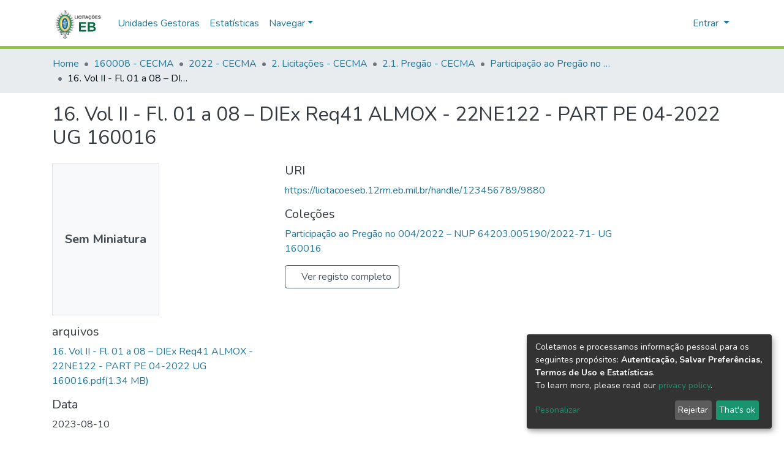

--- FILE ---
content_type: application/javascript; charset=UTF-8
request_url: https://licitacoeseb.12rm.eb.mil.br/1876.3ad6fe6d9fb07dcf.js
body_size: 31109
content:
(self.webpackChunkdspace_angular=self.webpackChunkdspace_angular||[]).push([[1876],{92414:(W,P,o)=>{"use strict";o.d(P,{CH:()=>E,EV:()=>S});var _=o(23631),y=o(50503);const E="groups";function S(x){return new _.R((0,y.sr)(),E,x).toString()}},83772:(W,P,o)=>{"use strict";o.d(P,{a:()=>_});class _{constructor(E,h){this.text=E,this.url=h}}},77284:(W,P,o)=>{"use strict";o.d(P,{t:()=>I});var _=o(86362),y=o(38418),E=o(68285),h=o(54004),S=o(24702),x=o(5e3);let I=(()=>{class p{constructor(C,e){this.breadcrumbService=C,this.dataService=e}resolve(C,e){const f=C.params.id;return this.dataService.findById(f,!0,!1,...this.followLinks).pipe((0,E.hC)(),(0,E.xe)(),(0,h.U)(R=>{if((0,S.Uh)(R)){const B=e.url,U=B.substr(0,B.indexOf(f))+f;return{provider:this.breadcrumbService,key:R,url:U}}}))}}return p.\u0275fac=function(C){return new(C||p)(x.\u0275\u0275inject(_.B),x.\u0275\u0275inject(y.D))},p.\u0275prov=x.\u0275\u0275defineInjectable({token:p,factory:p.\u0275fac,providedIn:"root"}),p})()},86362:(W,P,o)=>{"use strict";o.d(P,{B:()=>f});var _=o(83772),y=o(39646),E=o(94476),h=o(93369),S=o(40367),x=o(63900),I=o(54004),p=o(24702),v=o(50503),C=o(5e3),e=o(83616);let f=(()=>{class R{constructor(U,F){this.linkService=U,this.dsoNameService=F}getBreadcrumbs(U,F){const a=this.dsoNameService.getName(U),L=new _.a(a,F),w=U.getParentLinkKey();return this.linkService.resolveLink(U,(0,h.l)(w))[w].pipe((0,S.s)(T=>T.hasSucceeded||204===T.statusCode),(0,x.w)(T=>{if((0,p.Uh)(T.payload)){const m=T.payload;return this.getBreadcrumbs(m,(0,v.Y4)(m))}return(0,y.of)([])}),(0,I.U)(T=>[...T,L]))}}return R.\u0275fac=function(U){return new(U||R)(C.\u0275\u0275inject(E.M),C.\u0275\u0275inject(e._))},R.\u0275prov=C.\u0275\u0275defineInjectable({token:R,factory:R.\u0275fac,providedIn:"root"}),R})()},68212:(W,P,o)=>{"use strict";o.d(P,{h:()=>E});var _=o(74307),y=o(54004);class E extends _.q{getFeatureIDs(S,x){return this.getFeatureID(S,x).pipe((0,y.U)(I=>[I]))}}},74307:(W,P,o)=>{"use strict";o.d(P,{q:()=>S});var _=o(68285),y=o(54004),E=o(24702),h=o(89141);class S extends h.I{constructor(I,p,v,C){super(p,v,C),this.resolver=I,this.authorizationService=p,this.router=v,this.authService=C}getObjectUrl(I,p){const v=this.getRouteWithDSOId(I);return this.resolver.resolve(v,p).pipe((0,_.mc)(),(0,y.U)(C=>C.self))}getRouteWithDSOId(I){let p=I;for(;(0,E.xI)(p.params.id)&&(0,E.Uh)(p.parent);)p=p.parent;return p}}},8136:(W,P,o)=>{"use strict";o.d(P,{K:()=>E});const y={RESOLVED:(0,o(79472).d)("dspace/resolver/RESOLVED")};class E{constructor(S,x){this.type=y.RESOLVED,this.payload={url:S,dso:x}}}},25226:(W,P,o)=>{"use strict";o.d(P,{a:()=>w});var _=o(39841),E=(o(33609),o(83639)),h=o(46040),S=o(46418),x=o(54004),I=o(18505),p=o(63900),v=o(50590),C=o(38030),e=o(95606),f=o(40747),R=o(68285),B=o(24702),U=o(27102),F=o(5e3),a=o(74202),L=o(86956);let w=(()=>{class T extends C._{constructor(j,k,Q,oe,pe,Z){super(k,oe,pe),this.itemService=j,this.objectUpdatesService=k,this.router=Q,this.notificationsService=oe,this.translateService=pe,this.route=Z}ngOnInit(){(0,B.Uh)(this.item)?this.setItem(this.item):this.itemUpdateSubscription=(0,_.a)([this.route.data,this.route.parent.data]).pipe((0,x.U)(([j,k])=>Object.assign({},j,k)),(0,x.U)(j=>j.dso),(0,I.b)(j=>{this.item=j.payload}),(0,p.w)(j=>this.itemService.findByHref(j.payload._links.self.href,!0,!0,...U.H)),(0,R.g1)()).subscribe(j=>{this.setItem(j.payload)}),this.discardTimeOut=e.N.item.edit.undoTimeout,this.url=this.router.url,this.url.indexOf("?")>0&&(this.url=this.url.substr(0,this.url.indexOf("?"))),this.hasChanges().pipe((0,v.P)()).subscribe(j=>{j?this.checkLastModified():this.initializeOriginalFields()}),this.initializeNotificationsPrefix(),this.initializeUpdates()}setItem(j){this.item=j,this.itemPageRoute=(0,f.Tt)(this.item),this.postItemInit(),this.initializeUpdates()}ngOnDestroy(){(0,B.Uh)(this.itemUpdateSubscription)&&this.itemUpdateSubscription.unsubscribe()}postItemInit(){}initializeUpdates(){}initializeNotificationsPrefix(){}initializeOriginalFields(){}submit(){}trackUpdate(j,k){return k&&k.field?k.field.uuid:void 0}isValid(){return this.objectUpdatesService.isValidPage(this.url)}checkLastModified(){const j=this.item.lastModified;this.objectUpdatesService.getLastModified(this.url).pipe((0,v.P)()).subscribe(k=>{k.getDate()!==j.getDate()&&(this.notificationsService.warning(this.getNotificationTitle("outdated"),this.getNotificationContent("outdated")),this.initializeOriginalFields())})}}return T.\u0275fac=function(j){return new(j||T)(F.\u0275\u0275directiveInject(E.S),F.\u0275\u0275directiveInject(h.d),F.\u0275\u0275directiveInject(a.F0),F.\u0275\u0275directiveInject(S.T),F.\u0275\u0275directiveInject(L.sK),F.\u0275\u0275directiveInject(a.gz))},T.\u0275cmp=F.\u0275\u0275defineComponent({type:T,selectors:[["ds-abstract-item-update"]],inputs:{item:"item"},features:[F.\u0275\u0275InheritDefinitionFeature],decls:0,vars:0,template:function(j,k){},encapsulation:2}),T})()},53018:(W,P,o)=>{"use strict";o.r(P),o.d(P,{EditItemPageModule:()=>ji});var _=o(69808),y=o(17656),E=o(16640),h=o(74202),S=o(28652),x=o(39646),I=o(39841),p=o(54004),v=o(24702),C=o(40747),e=o(5e3),f=o(86956);const R=function(i){return{active:i}},B=function(i){return[i]};function U(i,s){if(1&i&&(e.\u0275\u0275elementStart(0,"a",17),e.\u0275\u0275text(1),e.\u0275\u0275pipe(2,"translate"),e.\u0275\u0275elementEnd()),2&i){const t=e.\u0275\u0275nextContext().$implicit,n=e.\u0275\u0275nextContext();e.\u0275\u0275property("ngClass",e.\u0275\u0275pureFunction1(5,R,t.page===n.currentPage))("routerLink",e.\u0275\u0275pureFunction1(7,B,"./"+t.page)),e.\u0275\u0275advance(1),e.\u0275\u0275textInterpolate1(" ",e.\u0275\u0275pipeBind1(2,3,"item.edit.tabs."+t.page+".head")," ")}}function F(i,s){if(1&i&&(e.\u0275\u0275elementStart(0,"button",18),e.\u0275\u0275text(1),e.\u0275\u0275pipe(2,"translate"),e.\u0275\u0275elementEnd()),2&i){const t=e.\u0275\u0275nextContext().$implicit;e.\u0275\u0275advance(1),e.\u0275\u0275textInterpolate1(" ",e.\u0275\u0275pipeBind1(2,1,"item.edit.tabs."+t.page+".head")," ")}}function a(i,s){if(1&i&&(e.\u0275\u0275elementStart(0,"li",13),e.\u0275\u0275template(1,U,3,9,"a",14),e.\u0275\u0275pipe(2,"async"),e.\u0275\u0275elementStart(3,"span",15),e.\u0275\u0275pipe(4,"translate"),e.\u0275\u0275template(5,F,3,3,"button",16),e.\u0275\u0275pipe(6,"async"),e.\u0275\u0275elementEnd()()),2&i){const t=s.$implicit;e.\u0275\u0275advance(1),e.\u0275\u0275property("ngIf",e.\u0275\u0275pipeBind1(2,3,t.enabled)),e.\u0275\u0275advance(2),e.\u0275\u0275property("ngbTooltip",e.\u0275\u0275pipeBind1(4,5,"item.edit.tabs.disabled.tooltip")),e.\u0275\u0275advance(2),e.\u0275\u0275property("ngIf",!e.\u0275\u0275pipeBind1(6,7,t.enabled))}}let L=(()=>{class i{constructor(t,n,r){this.route=t,this.router=n,this.injector=r,this.router.events.subscribe(()=>this.initPageParamsByRoute())}ngOnInit(){this.initPageParamsByRoute(),this.pages=this.route.routeConfig.children.filter(t=>(0,v.UE)(t.path)).map(t=>{let n=(0,x.of)(!0);return(0,v.UE)(t.canActivate)&&(n=(0,I.a)(t.canActivate.map(r=>this.injector.get(r).canActivate(this.route.snapshot,this.router.routerState.snapshot))).pipe((0,p.U)(r=>r.every(l=>!0===l)))),{page:t.path,enabled:n}}),this.itemRD$=this.route.data.pipe((0,p.U)(t=>t.dso))}getItemPage(t){return(0,C.Tt)(t)}initPageParamsByRoute(){this.currentPage=this.route.snapshot.firstChild.routeConfig.path}}return i.\u0275fac=function(t){return new(t||i)(e.\u0275\u0275directiveInject(h.gz),e.\u0275\u0275directiveInject(h.F0),e.\u0275\u0275directiveInject(e.Injector))},i.\u0275cmp=e.\u0275\u0275defineComponent({type:i,selectors:[["ds-edit-item-page"]],decls:19,vars:10,consts:[[1,"container"],[1,"row"],[1,"col-12"],[1,"border-bottom"],[1,"pt-2"],[1,"nav","nav-tabs","justify-content-start"],["class","nav-item",4,"ngFor","ngForOf"],[1,"tab-pane","active"],[1,"mb-4"],[1,"button-row","bottom"],[1,"text-right"],["role","button",1,"btn","btn-outline-secondary",3,"routerLink"],[1,"fas","fa-arrow-left"],[1,"nav-item"],["class","nav-link",3,"ngClass","routerLink",4,"ngIf"],[3,"ngbTooltip"],["class","nav-link disabled",4,"ngIf"],[1,"nav-link",3,"ngClass","routerLink"],[1,"nav-link","disabled"]],template:function(t,n){if(1&t&&(e.\u0275\u0275elementStart(0,"div",0)(1,"div",1)(2,"div",2)(3,"h2",3),e.\u0275\u0275text(4),e.\u0275\u0275pipe(5,"translate"),e.\u0275\u0275elementEnd(),e.\u0275\u0275elementStart(6,"div",4)(7,"ul",5),e.\u0275\u0275template(8,a,7,9,"li",6),e.\u0275\u0275elementEnd(),e.\u0275\u0275elementStart(9,"div",7)(10,"div",8),e.\u0275\u0275element(11,"router-outlet"),e.\u0275\u0275elementEnd(),e.\u0275\u0275elementStart(12,"div",9)(13,"div",10)(14,"a",11),e.\u0275\u0275pipe(15,"async"),e.\u0275\u0275element(16,"i",12),e.\u0275\u0275text(17),e.\u0275\u0275pipe(18,"translate"),e.\u0275\u0275elementEnd()()()()()()()()),2&t){let r;e.\u0275\u0275advance(4),e.\u0275\u0275textInterpolate(e.\u0275\u0275pipeBind1(5,4,"item.edit.head")),e.\u0275\u0275advance(4),e.\u0275\u0275property("ngForOf",n.pages),e.\u0275\u0275advance(6),e.\u0275\u0275property("routerLink",n.getItemPage(null==(r=e.\u0275\u0275pipeBind1(15,6,n.itemRD$))?null:r.payload)),e.\u0275\u0275advance(3),e.\u0275\u0275textInterpolate1(" ",e.\u0275\u0275pipeBind1(18,8,"item.edit.return"),"")}},directives:[_.sg,_.O5,h.yS,_.mk,y._L,h.lC],pipes:[f.X$,_.Ov],encapsulation:2,data:{animation:[S.Ji,S.Ic]},changeDetection:0}),i})();var w=o(46418),T=o(83639),m=o(68285),j=o(50590),Q=o(30409);const oe=function(i){return{id:i}},pe=function(i){return[i,"edit"]};let Z=(()=>{class i{constructor(t,n,r,l,d){this.route=t,this.router=n,this.notificationsService=r,this.itemDataService=l,this.translateService=d}ngOnInit(){this.itemRD$=this.route.data.pipe((0,p.U)(t=>t.dso),(0,m.xw)()),this.itemRD$.pipe((0,j.P)()).subscribe(t=>{this.item=t.payload,this.itemPageRoute=(0,C.Tt)(this.item)}),this.confirmMessage="item.edit."+this.messageKey+".confirm",this.cancelMessage="item.edit."+this.messageKey+".cancel",this.headerMessage="item.edit."+this.messageKey+".header",this.descriptionMessage="item.edit."+this.messageKey+".description"}performAction(){}processRestResponse(t){t.hasSucceeded?this.itemDataService.findById(this.item.id).pipe((i=>s=>s.pipe((0,m.g1)(),(0,j.P)(i)))(this.predicate)).subscribe(()=>{this.notificationsService.success(this.translateService.get("item.edit."+this.messageKey+".success")),this.router.navigate([(0,C.tn)(this.item)])}):(this.notificationsService.error(this.translateService.get("item.edit."+this.messageKey+".error")),this.router.navigate([(0,C.tn)(this.item)]))}}return i.\u0275fac=function(t){return new(t||i)(e.\u0275\u0275directiveInject(h.gz),e.\u0275\u0275directiveInject(h.F0),e.\u0275\u0275directiveInject(w.T),e.\u0275\u0275directiveInject(T.S),e.\u0275\u0275directiveInject(f.sK))},i.\u0275cmp=e.\u0275\u0275defineComponent({type:i,selectors:[["ds-simple-action"]],decls:17,vars:19,consts:[[1,"container"],[1,"row"],[1,"col-12"],[3,"item"],[1,"space-children-mr"],[1,"btn","btn-outline-secondary","perform-action",3,"click"],[1,"btn","btn-outline-secondary","cancel",3,"routerLink"]],template:function(t,n){1&t&&(e.\u0275\u0275elementStart(0,"div",0)(1,"div",1)(2,"div",2)(3,"h2"),e.\u0275\u0275text(4),e.\u0275\u0275pipe(5,"translate"),e.\u0275\u0275elementEnd(),e.\u0275\u0275elementStart(6,"p"),e.\u0275\u0275text(7),e.\u0275\u0275pipe(8,"translate"),e.\u0275\u0275elementEnd(),e.\u0275\u0275element(9,"ds-modify-item-overview",3),e.\u0275\u0275elementStart(10,"div",4)(11,"button",5),e.\u0275\u0275listener("click",function(){return n.performAction()}),e.\u0275\u0275text(12),e.\u0275\u0275pipe(13,"translate"),e.\u0275\u0275elementEnd(),e.\u0275\u0275elementStart(14,"button",6),e.\u0275\u0275text(15),e.\u0275\u0275pipe(16,"translate"),e.\u0275\u0275elementEnd()()()()()),2&t&&(e.\u0275\u0275advance(4),e.\u0275\u0275textInterpolate(e.\u0275\u0275pipeBind2(5,6,n.headerMessage,e.\u0275\u0275pureFunction1(15,oe,n.item.handle))),e.\u0275\u0275advance(3),e.\u0275\u0275textInterpolate(e.\u0275\u0275pipeBind1(8,9,n.descriptionMessage)),e.\u0275\u0275advance(2),e.\u0275\u0275property("item",n.item),e.\u0275\u0275advance(3),e.\u0275\u0275textInterpolate1("",e.\u0275\u0275pipeBind1(13,11,n.confirmMessage)," "),e.\u0275\u0275advance(2),e.\u0275\u0275property("routerLink",e.\u0275\u0275pureFunction1(17,pe,n.itemPageRoute)),e.\u0275\u0275advance(1),e.\u0275\u0275textInterpolate1(" ",e.\u0275\u0275pipeBind1(16,13,n.cancelMessage)," "))},directives:[Q.E,h.rH],pipes:[f.X$],encapsulation:2}),i})();const Me=function(i){return{id:i}},_e=function(i){return[i,"edit"]};let Pe=(()=>{class i extends Z{constructor(t,n,r,l,d){super(t,n,r,l,d),this.route=t,this.router=n,this.notificationsService=r,this.itemDataService=l,this.translateService=d,this.messageKey="withdraw",this.predicate=b=>b.payload.isWithdrawn}performAction(){this.itemDataService.setWithDrawn(this.item,!0).pipe((0,m.hC)()).subscribe(t=>{this.processRestResponse(t)})}}return i.\u0275fac=function(t){return new(t||i)(e.\u0275\u0275directiveInject(h.gz),e.\u0275\u0275directiveInject(h.F0),e.\u0275\u0275directiveInject(w.T),e.\u0275\u0275directiveInject(T.S),e.\u0275\u0275directiveInject(f.sK))},i.\u0275cmp=e.\u0275\u0275defineComponent({type:i,selectors:[["ds-item-withdraw"]],features:[e.\u0275\u0275InheritDefinitionFeature],decls:17,vars:19,consts:[[1,"container"],[1,"row"],[1,"col-12"],[3,"item"],[1,"space-children-mr"],[1,"btn","btn-outline-secondary","perform-action",3,"click"],[1,"btn","btn-outline-secondary","cancel",3,"routerLink"]],template:function(t,n){1&t&&(e.\u0275\u0275elementStart(0,"div",0)(1,"div",1)(2,"div",2)(3,"h2"),e.\u0275\u0275text(4),e.\u0275\u0275pipe(5,"translate"),e.\u0275\u0275elementEnd(),e.\u0275\u0275elementStart(6,"p"),e.\u0275\u0275text(7),e.\u0275\u0275pipe(8,"translate"),e.\u0275\u0275elementEnd(),e.\u0275\u0275element(9,"ds-modify-item-overview",3),e.\u0275\u0275elementStart(10,"div",4)(11,"button",5),e.\u0275\u0275listener("click",function(){return n.performAction()}),e.\u0275\u0275text(12),e.\u0275\u0275pipe(13,"translate"),e.\u0275\u0275elementEnd(),e.\u0275\u0275elementStart(14,"button",6),e.\u0275\u0275text(15),e.\u0275\u0275pipe(16,"translate"),e.\u0275\u0275elementEnd()()()()()),2&t&&(e.\u0275\u0275advance(4),e.\u0275\u0275textInterpolate(e.\u0275\u0275pipeBind2(5,6,n.headerMessage,e.\u0275\u0275pureFunction1(15,Me,n.item.handle))),e.\u0275\u0275advance(3),e.\u0275\u0275textInterpolate(e.\u0275\u0275pipeBind1(8,9,n.descriptionMessage)),e.\u0275\u0275advance(2),e.\u0275\u0275property("item",n.item),e.\u0275\u0275advance(3),e.\u0275\u0275textInterpolate1("",e.\u0275\u0275pipeBind1(13,11,n.confirmMessage)," "),e.\u0275\u0275advance(2),e.\u0275\u0275property("routerLink",e.\u0275\u0275pureFunction1(17,_e,n.itemPageRoute)),e.\u0275\u0275advance(1),e.\u0275\u0275textInterpolate1(" ",e.\u0275\u0275pipeBind1(16,13,n.cancelMessage)," "))},directives:[Q.E,h.rH],pipes:[f.X$],encapsulation:2}),i})();const Te=function(i){return{id:i}},De=function(i){return[i,"edit"]};let Be=(()=>{class i extends Z{constructor(t,n,r,l,d){super(t,n,r,l,d),this.route=t,this.router=n,this.notificationsService=r,this.itemDataService=l,this.translateService=d,this.messageKey="reinstate",this.predicate=b=>!b.payload.isWithdrawn}performAction(){this.itemDataService.setWithDrawn(this.item,!1).pipe((0,m.hC)()).subscribe(t=>{this.processRestResponse(t)})}}return i.\u0275fac=function(t){return new(t||i)(e.\u0275\u0275directiveInject(h.gz),e.\u0275\u0275directiveInject(h.F0),e.\u0275\u0275directiveInject(w.T),e.\u0275\u0275directiveInject(T.S),e.\u0275\u0275directiveInject(f.sK))},i.\u0275cmp=e.\u0275\u0275defineComponent({type:i,selectors:[["ds-item-reinstate"]],features:[e.\u0275\u0275InheritDefinitionFeature],decls:17,vars:19,consts:[[1,"container"],[1,"row"],[1,"col-12"],[3,"item"],[1,"space-children-mr"],[1,"btn","btn-outline-secondary","perform-action",3,"click"],[1,"btn","btn-outline-secondary","cancel",3,"routerLink"]],template:function(t,n){1&t&&(e.\u0275\u0275elementStart(0,"div",0)(1,"div",1)(2,"div",2)(3,"h2"),e.\u0275\u0275text(4),e.\u0275\u0275pipe(5,"translate"),e.\u0275\u0275elementEnd(),e.\u0275\u0275elementStart(6,"p"),e.\u0275\u0275text(7),e.\u0275\u0275pipe(8,"translate"),e.\u0275\u0275elementEnd(),e.\u0275\u0275element(9,"ds-modify-item-overview",3),e.\u0275\u0275elementStart(10,"div",4)(11,"button",5),e.\u0275\u0275listener("click",function(){return n.performAction()}),e.\u0275\u0275text(12),e.\u0275\u0275pipe(13,"translate"),e.\u0275\u0275elementEnd(),e.\u0275\u0275elementStart(14,"button",6),e.\u0275\u0275text(15),e.\u0275\u0275pipe(16,"translate"),e.\u0275\u0275elementEnd()()()()()),2&t&&(e.\u0275\u0275advance(4),e.\u0275\u0275textInterpolate(e.\u0275\u0275pipeBind2(5,6,n.headerMessage,e.\u0275\u0275pureFunction1(15,Te,n.item.handle))),e.\u0275\u0275advance(3),e.\u0275\u0275textInterpolate(e.\u0275\u0275pipeBind1(8,9,n.descriptionMessage)),e.\u0275\u0275advance(2),e.\u0275\u0275property("item",n.item),e.\u0275\u0275advance(3),e.\u0275\u0275textInterpolate1("",e.\u0275\u0275pipeBind1(13,11,n.confirmMessage)," "),e.\u0275\u0275advance(2),e.\u0275\u0275property("routerLink",e.\u0275\u0275pureFunction1(17,De,n.itemPageRoute)),e.\u0275\u0275advance(1),e.\u0275\u0275textInterpolate1(" ",e.\u0275\u0275pipeBind1(16,13,n.cancelMessage)," "))},directives:[Q.E,h.rH],pipes:[f.X$],encapsulation:2}),i})();const Ue=function(i){return{id:i}},Re=function(i){return[i,"edit"]};let je=(()=>{class i extends Z{constructor(t,n,r,l,d){super(t,n,r,l,d),this.route=t,this.router=n,this.notificationsService=r,this.itemDataService=l,this.translateService=d,this.messageKey="private",this.predicate=b=>!b.payload.isDiscoverable}performAction(){this.itemDataService.setDiscoverable(this.item,!1).pipe((0,m.hC)()).subscribe(t=>{this.processRestResponse(t)})}}return i.\u0275fac=function(t){return new(t||i)(e.\u0275\u0275directiveInject(h.gz),e.\u0275\u0275directiveInject(h.F0),e.\u0275\u0275directiveInject(w.T),e.\u0275\u0275directiveInject(T.S),e.\u0275\u0275directiveInject(f.sK))},i.\u0275cmp=e.\u0275\u0275defineComponent({type:i,selectors:[["ds-item-private"]],features:[e.\u0275\u0275InheritDefinitionFeature],decls:17,vars:19,consts:[[1,"container"],[1,"row"],[1,"col-12"],[3,"item"],[1,"space-children-mr"],[1,"btn","btn-outline-secondary","perform-action",3,"click"],[1,"btn","btn-outline-secondary","cancel",3,"routerLink"]],template:function(t,n){1&t&&(e.\u0275\u0275elementStart(0,"div",0)(1,"div",1)(2,"div",2)(3,"h2"),e.\u0275\u0275text(4),e.\u0275\u0275pipe(5,"translate"),e.\u0275\u0275elementEnd(),e.\u0275\u0275elementStart(6,"p"),e.\u0275\u0275text(7),e.\u0275\u0275pipe(8,"translate"),e.\u0275\u0275elementEnd(),e.\u0275\u0275element(9,"ds-modify-item-overview",3),e.\u0275\u0275elementStart(10,"div",4)(11,"button",5),e.\u0275\u0275listener("click",function(){return n.performAction()}),e.\u0275\u0275text(12),e.\u0275\u0275pipe(13,"translate"),e.\u0275\u0275elementEnd(),e.\u0275\u0275elementStart(14,"button",6),e.\u0275\u0275text(15),e.\u0275\u0275pipe(16,"translate"),e.\u0275\u0275elementEnd()()()()()),2&t&&(e.\u0275\u0275advance(4),e.\u0275\u0275textInterpolate(e.\u0275\u0275pipeBind2(5,6,n.headerMessage,e.\u0275\u0275pureFunction1(15,Ue,n.item.handle))),e.\u0275\u0275advance(3),e.\u0275\u0275textInterpolate(e.\u0275\u0275pipeBind1(8,9,n.descriptionMessage)),e.\u0275\u0275advance(2),e.\u0275\u0275property("item",n.item),e.\u0275\u0275advance(3),e.\u0275\u0275textInterpolate1("",e.\u0275\u0275pipeBind1(13,11,n.confirmMessage)," "),e.\u0275\u0275advance(2),e.\u0275\u0275property("routerLink",e.\u0275\u0275pureFunction1(17,Re,n.itemPageRoute)),e.\u0275\u0275advance(1),e.\u0275\u0275textInterpolate1(" ",e.\u0275\u0275pipeBind1(16,13,n.cancelMessage)," "))},directives:[Q.E,h.rH],pipes:[f.X$],encapsulation:2}),i})();const we=function(i){return{id:i}},Fe=function(i){return[i,"edit"]};let $e=(()=>{class i extends Z{constructor(t,n,r,l,d){super(t,n,r,l,d),this.route=t,this.router=n,this.notificationsService=r,this.itemDataService=l,this.translateService=d,this.messageKey="public",this.predicate=b=>b.payload.isDiscoverable}performAction(){this.itemDataService.setDiscoverable(this.item,!0).pipe((0,m.hC)()).subscribe(t=>{this.processRestResponse(t)})}}return i.\u0275fac=function(t){return new(t||i)(e.\u0275\u0275directiveInject(h.gz),e.\u0275\u0275directiveInject(h.F0),e.\u0275\u0275directiveInject(w.T),e.\u0275\u0275directiveInject(T.S),e.\u0275\u0275directiveInject(f.sK))},i.\u0275cmp=e.\u0275\u0275defineComponent({type:i,selectors:[["ds-item-public"]],features:[e.\u0275\u0275InheritDefinitionFeature],decls:17,vars:19,consts:[[1,"container"],[1,"row"],[1,"col-12"],[3,"item"],[1,"space-children-mr"],[1,"btn","btn-outline-secondary","perform-action",3,"click"],[1,"btn","btn-outline-secondary","cancel",3,"routerLink"]],template:function(t,n){1&t&&(e.\u0275\u0275elementStart(0,"div",0)(1,"div",1)(2,"div",2)(3,"h2"),e.\u0275\u0275text(4),e.\u0275\u0275pipe(5,"translate"),e.\u0275\u0275elementEnd(),e.\u0275\u0275elementStart(6,"p"),e.\u0275\u0275text(7),e.\u0275\u0275pipe(8,"translate"),e.\u0275\u0275elementEnd(),e.\u0275\u0275element(9,"ds-modify-item-overview",3),e.\u0275\u0275elementStart(10,"div",4)(11,"button",5),e.\u0275\u0275listener("click",function(){return n.performAction()}),e.\u0275\u0275text(12),e.\u0275\u0275pipe(13,"translate"),e.\u0275\u0275elementEnd(),e.\u0275\u0275elementStart(14,"button",6),e.\u0275\u0275text(15),e.\u0275\u0275pipe(16,"translate"),e.\u0275\u0275elementEnd()()()()()),2&t&&(e.\u0275\u0275advance(4),e.\u0275\u0275textInterpolate(e.\u0275\u0275pipeBind2(5,6,n.headerMessage,e.\u0275\u0275pureFunction1(15,we,n.item.handle))),e.\u0275\u0275advance(3),e.\u0275\u0275textInterpolate(e.\u0275\u0275pipeBind1(8,9,n.descriptionMessage)),e.\u0275\u0275advance(2),e.\u0275\u0275property("item",n.item),e.\u0275\u0275advance(3),e.\u0275\u0275textInterpolate1("",e.\u0275\u0275pipeBind1(13,11,n.confirmMessage)," "),e.\u0275\u0275advance(2),e.\u0275\u0275property("routerLink",e.\u0275\u0275pureFunction1(17,Fe,n.itemPageRoute)),e.\u0275\u0275advance(1),e.\u0275\u0275textInterpolate1(" ",e.\u0275\u0275pipeBind1(16,13,n.cancelMessage)," "))},directives:[Q.E,h.rH],pipes:[f.X$],encapsulation:2}),i})();var D=o(63900),K=o(95698),me=o(46590),Y=o(39300),G=o(61135),xe=o(51121),X=o(46040),ge=o(2831),ye=o(90730),ve=o(94476),H=o(93369),q=o(98605),fe=o(91538);function Ae(i,s){if(1&i&&e.\u0275\u0275element(0,"ds-listable-object-component-loader",24),2&i){const t=e.\u0275\u0275nextContext().ngVar,n=e.\u0275\u0275nextContext(6);e.\u0275\u0275property("object",t)("viewMode",n.viewMode)}}function Ve(i,s){if(1&i&&e.\u0275\u0275element(0,"ds-listable-object-component-loader",24),2&i){const t=e.\u0275\u0275nextContext(2).ngVar,n=e.\u0275\u0275nextContext(6);e.\u0275\u0275property("object",t)("viewMode",n.viewMode)}}function Le(i,s){if(1&i&&(e.\u0275\u0275elementStart(0,"div")(1,"div")(2,"div",30),e.\u0275\u0275text(3),e.\u0275\u0275elementEnd(),e.\u0275\u0275elementStart(4,"div"),e.\u0275\u0275text(5),e.\u0275\u0275elementEnd()()()),2&i){const t=s.$implicit;e.\u0275\u0275advance(3),e.\u0275\u0275textInterpolate1(" ",t.metadataField," "),e.\u0275\u0275advance(2),e.\u0275\u0275textInterpolate1(" ",t.metadataValue.value," ")}}function u(i,s){if(1&i){const t=e.\u0275\u0275getCurrentView();e.\u0275\u0275elementStart(0,"div")(1,"div",25),e.\u0275\u0275text(2),e.\u0275\u0275pipe(3,"translate"),e.\u0275\u0275elementStart(4,"button",26),e.\u0275\u0275listener("click",function(){return e.\u0275\u0275restoreView(t),e.\u0275\u0275nextContext(7).closeVirtualMetadataModal()}),e.\u0275\u0275elementStart(5,"span",27),e.\u0275\u0275text(6,"\xd7"),e.\u0275\u0275elementEnd()()(),e.\u0275\u0275elementStart(7,"div",28),e.\u0275\u0275template(8,Ve,1,2,"ds-listable-object-component-loader",18),e.\u0275\u0275template(9,Le,6,2,"div",29),e.\u0275\u0275pipe(10,"async"),e.\u0275\u0275elementEnd()()}if(2&i){const t=e.\u0275\u0275nextContext().ngVar,n=e.\u0275\u0275nextContext().$implicit,r=e.\u0275\u0275nextContext(5);e.\u0275\u0275advance(2),e.\u0275\u0275textInterpolate1(" ",e.\u0275\u0275pipeBind1(3,3,"virtual-metadata.delete-item.modal-head")," "),e.\u0275\u0275advance(6),e.\u0275\u0275property("ngIf",t),e.\u0275\u0275advance(1),e.\u0275\u0275property("ngForOf",e.\u0275\u0275pipeBind1(10,5,r.getVirtualMetadata(n)))}}function $(i,s){if(1&i){const t=e.\u0275\u0275getCurrentView();e.\u0275\u0275elementContainerStart(0),e.\u0275\u0275template(1,Ae,1,2,"ds-listable-object-component-loader",18),e.\u0275\u0275elementStart(2,"div",19)(3,"div",20)(4,"button",21),e.\u0275\u0275listener("click",function(){e.\u0275\u0275restoreView(t);const r=e.\u0275\u0275reference(7);return e.\u0275\u0275nextContext(6).openVirtualMetadataModal(r)}),e.\u0275\u0275element(5,"i",22),e.\u0275\u0275elementEnd()()(),e.\u0275\u0275template(6,u,11,7,"ng-template",null,23,e.\u0275\u0275templateRefExtractor),e.\u0275\u0275elementContainerEnd()}if(2&i){const t=s.ngVar;e.\u0275\u0275advance(1),e.\u0275\u0275property("ngIf",t)}}function c(i,s){if(1&i&&(e.\u0275\u0275elementStart(0,"div",12),e.\u0275\u0275template(1,$,8,1,"ng-container",4),e.\u0275\u0275pipe(2,"async"),e.\u0275\u0275elementEnd()),2&i){const t=s.$implicit,n=e.\u0275\u0275nextContext(5);e.\u0275\u0275advance(1),e.\u0275\u0275property("ngVar",e.\u0275\u0275pipeBind1(2,1,n.getRelatedItem(t)))}}function g(i,s){if(1&i){const t=e.\u0275\u0275getCurrentView();e.\u0275\u0275elementStart(0,"div",12)(1,"div",13),e.\u0275\u0275listener("click",function(){const l=e.\u0275\u0275restoreView(t).ngVar,d=e.\u0275\u0275nextContext().$implicit;return e.\u0275\u0275nextContext(3).setSelected(d,!l)}),e.\u0275\u0275elementStart(2,"label"),e.\u0275\u0275element(3,"input",14),e.\u0275\u0275elementEnd()(),e.\u0275\u0275elementStart(4,"div",15)(5,"h5",16),e.\u0275\u0275listener("click",function(){const l=e.\u0275\u0275restoreView(t).ngVar,d=e.\u0275\u0275nextContext().$implicit;return e.\u0275\u0275nextContext(3).setSelected(d,!l)}),e.\u0275\u0275text(6),e.\u0275\u0275pipe(7,"translate"),e.\u0275\u0275pipe(8,"async"),e.\u0275\u0275elementEnd(),e.\u0275\u0275template(9,c,3,3,"div",17),e.\u0275\u0275pipe(10,"async"),e.\u0275\u0275elementEnd()()}if(2&i){const t=s.ngVar,n=e.\u0275\u0275nextContext().$implicit,r=e.\u0275\u0275nextContext(3);e.\u0275\u0275advance(3),e.\u0275\u0275property("checked",t),e.\u0275\u0275advance(3),e.\u0275\u0275textInterpolate1(" ",e.\u0275\u0275pipeBind1(7,3,r.getRelationshipMessageKey(e.\u0275\u0275pipeBind1(8,5,r.getLabel(n))))," "),e.\u0275\u0275advance(3),e.\u0275\u0275property("ngForOf",e.\u0275\u0275pipeBind1(10,7,r.getRelationships(n)))}}function O(i,s){if(1&i&&(e.\u0275\u0275elementStart(0,"div",9),e.\u0275\u0275template(1,g,11,9,"div",11),e.\u0275\u0275pipe(2,"async"),e.\u0275\u0275elementEnd()),2&i){const t=s.$implicit,n=e.\u0275\u0275nextContext(3);e.\u0275\u0275advance(1),e.\u0275\u0275property("ngVar",e.\u0275\u0275pipeBind1(2,1,n.isSelected(t)))}}function z(i,s){if(1&i&&(e.\u0275\u0275elementStart(0,"div",9),e.\u0275\u0275text(1),e.\u0275\u0275pipe(2,"translate"),e.\u0275\u0275template(3,O,3,3,"div",10),e.\u0275\u0275elementEnd()),2&i){const t=e.\u0275\u0275nextContext().ngVar;e.\u0275\u0275advance(1),e.\u0275\u0275textInterpolate1(" ",e.\u0275\u0275pipeBind1(2,2,"virtual-metadata.delete-item.info")," "),e.\u0275\u0275advance(2),e.\u0275\u0275property("ngForOf",t)}}function A(i,s){if(1&i&&(e.\u0275\u0275elementContainerStart(0),e.\u0275\u0275template(1,z,4,4,"div",8),e.\u0275\u0275elementContainerEnd()),2&i){const t=s.ngVar;e.\u0275\u0275advance(1),e.\u0275\u0275property("ngIf",t&&t.length>0)}}const ee=function(i){return{id:i}},ue=function(i){return[i,"edit"]};let bt=(()=>{class i extends Z{constructor(t,n,r,l,d,b,M,N,J,re){super(t,n,r,l,d),this.route=t,this.router=n,this.notificationsService=r,this.itemDataService=l,this.translateService=d,this.modalService=b,this.objectUpdatesService=M,this.relationshipService=N,this.entityTypeService=J,this.linkService=re,this.messageKey="delete",this.viewMode=xe.w.ListElement,this.types$=new G.X([]),this.relationships$=new Map,this.relatedItems$=new Map,this.virtualMetadata$=new Map,this.subs=[]}ngOnInit(){super.ngOnInit(),this.url=this.router.url;const t=this.item.firstMetadataValue("dspace.entity.type");(0,v.UE)(t)&&this.subs.push(this.entityTypeService.getEntityTypeByLabel(t).pipe((0,m.xw)(),(0,m.xe)(),(0,D.w)(n=>this.entityTypeService.getEntityTypeRelationships(n.id)),(0,m.xw)(),(0,m.xe)(),(0,p.U)(n=>n.page),(0,D.w)(n=>0===n.length?(0,x.of)(n):(0,I.a)(n.map(r=>this.getRelationships(r))).pipe((0,p.U)(r=>n.reduce((l,d,b)=>l.some(M=>M.id===d.id)||0===r[b].length?l:[...l,d],[]))))).subscribe(n=>this.types$.next(n))),this.subs.push(this.types$.pipe((0,K.q)(1)).subscribe(n=>this.objectUpdatesService.initialize(this.url,n,this.item.lastModified)))}openVirtualMetadataModal(t){this.modalRef=this.modalService.open(t)}closeVirtualMetadataModal(){this.modalRef.close()}getRelationshipMessageKey(t){return(0,v.Uh)(t)&&t.indexOf("Of")>-1?`relationships.${t.substring(0,t.indexOf("Of")+2)}`:t}getLabel(t){return this.getRelationships(t).pipe((0,D.w)(n=>this.isLeftItem(n[0]).pipe((0,p.U)(r=>r?t.leftwardType:t.rightwardType))))}getRelationships(t){return this.relationships$.has(t)||this.relationships$.set(t,this.relationshipService.getItemRelationshipsArray(this.item).pipe((0,D.w)(n=>(0,I.a)(n.map(r=>this.getRelationshipType(r))).pipe((0,me.d)([]),(0,p.U)(r=>n.filter((l,d)=>t.id===r[d].id)))))),this.relationships$.get(t)}getRelationshipType(t){return this.linkService.resolveLinks(t,(0,H.l)("relationshipType"),(0,H.l)("leftItem"),(0,H.l)("rightItem")),t.relationshipType.pipe((0,m.xw)(),(0,m.xe)(),(0,Y.h)(n=>(0,v.Uh)(n)&&(0,v.UE)(n.uuid)))}getRelatedItem(t){return this.relatedItems$.has(t)||this.relatedItems$.set(t,this.isLeftItem(t).pipe((0,D.w)(n=>n?t.rightItem:t.leftItem),(0,m.xw)(),(0,m.xe)())),this.relatedItems$.get(t)}getVirtualMetadata(t){return this.virtualMetadata$.has(t)||this.virtualMetadata$.set(t,this.getRelatedItem(t).pipe((0,p.U)(n=>Object.entries(n.metadata).map(([r,l])=>l.filter(d=>d.authority&&d.authority.endsWith(t.id)).map(d=>({metadataField:r,metadataValue:d}))).reduce((r,l)=>r.concat(l))))),this.virtualMetadata$.get(t)}isLeftItem(t){return t.leftItem.pipe((0,m.xw)(),(0,m.xe)(),(0,Y.h)(n=>(0,v.Uh)(n)&&(0,v.UE)(n.uuid)),(0,p.U)(n=>n.uuid===this.item.uuid))}isSelected(t){return this.objectUpdatesService.isSelectedVirtualMetadata(this.url,this.item.uuid,t.uuid)}setSelected(t,n){this.objectUpdatesService.setSelectedVirtualMetadata(this.url,this.item.uuid,t.uuid,n)}performAction(){this.subs.push(this.types$.pipe((0,D.w)(t=>(0,I.a)(t.map(n=>this.isSelected(n))).pipe((0,me.d)([]),(0,p.U)(n=>t.filter((r,l)=>n[l])),(0,p.U)(n=>n.map(r=>r.id)))),(0,D.w)(t=>this.itemDataService.delete(this.item.id,t).pipe((0,m.hC)()))).subscribe(t=>{this.notify(t.hasSucceeded)}))}notify(t){t?(this.notificationsService.success(this.translateService.get("item.edit."+this.messageKey+".success")),this.router.navigate([""])):(this.notificationsService.error(this.translateService.get("item.edit."+this.messageKey+".error")),this.router.navigate([(0,C.tn)(this.item)]))}ngOnDestroy(){this.subs.filter(t=>(0,v.Uh)(t)).forEach(t=>t.unsubscribe())}}return i.\u0275fac=function(t){return new(t||i)(e.\u0275\u0275directiveInject(h.gz),e.\u0275\u0275directiveInject(h.F0),e.\u0275\u0275directiveInject(w.T),e.\u0275\u0275directiveInject(T.S),e.\u0275\u0275directiveInject(f.sK),e.\u0275\u0275directiveInject(y.FF),e.\u0275\u0275directiveInject(X.d),e.\u0275\u0275directiveInject(ge.U),e.\u0275\u0275directiveInject(ye.v),e.\u0275\u0275directiveInject(ve.M))},i.\u0275cmp=e.\u0275\u0275defineComponent({type:i,selectors:[["ds-item-delete"]],inputs:{url:"url"},features:[e.\u0275\u0275InheritDefinitionFeature],decls:19,vars:22,consts:[[1,"container"],[1,"row"],[1,"col-12"],[3,"item"],[4,"ngVar"],[1,"space-children-mr"],[1,"btn","btn-outline-secondary","perform-action",3,"click"],[1,"btn","btn-outline-secondary","cancel",3,"routerLink"],["class","mb-4",4,"ngIf"],[1,"mb-4"],["class","mb-4",4,"ngFor","ngForOf"],["class","d-flex flex-row",4,"ngVar"],[1,"d-flex","flex-row"],[1,"m-2",3,"click"],["type","checkbox",3,"checked"],[1,"flex-column","flex-grow-1"],[3,"click"],["class","d-flex flex-row",4,"ngFor","ngForOf"],[3,"object","viewMode",4,"ngIf"],[1,"ml-auto"],[1,"btn-group"],[1,"btn","btn-outline-info","btn-sm",3,"click"],[1,"fas","fa-info","fa-fw"],["virtualMetadataModal",""],[3,"object","viewMode"],[1,"modal-header"],["type","button","aria-label","Close",1,"close",3,"click"],["aria-hidden","true"],[1,"modal-body"],[4,"ngFor","ngForOf"],[1,"font-weight-bold"]],template:function(t,n){1&t&&(e.\u0275\u0275elementStart(0,"div",0)(1,"div",1)(2,"div",2)(3,"h2"),e.\u0275\u0275text(4),e.\u0275\u0275pipe(5,"translate"),e.\u0275\u0275elementEnd(),e.\u0275\u0275elementStart(6,"p"),e.\u0275\u0275text(7),e.\u0275\u0275pipe(8,"translate"),e.\u0275\u0275elementEnd(),e.\u0275\u0275element(9,"ds-modify-item-overview",3),e.\u0275\u0275template(10,A,2,1,"ng-container",4),e.\u0275\u0275pipe(11,"async"),e.\u0275\u0275elementStart(12,"div",5)(13,"button",6),e.\u0275\u0275listener("click",function(){return n.performAction()}),e.\u0275\u0275text(14),e.\u0275\u0275pipe(15,"translate"),e.\u0275\u0275elementEnd(),e.\u0275\u0275elementStart(16,"button",7),e.\u0275\u0275text(17),e.\u0275\u0275pipe(18,"translate"),e.\u0275\u0275elementEnd()()()()()),2&t&&(e.\u0275\u0275advance(4),e.\u0275\u0275textInterpolate(e.\u0275\u0275pipeBind2(5,7,n.headerMessage,e.\u0275\u0275pureFunction1(18,ee,n.item.handle))),e.\u0275\u0275advance(3),e.\u0275\u0275textInterpolate(e.\u0275\u0275pipeBind1(8,10,n.descriptionMessage)),e.\u0275\u0275advance(2),e.\u0275\u0275property("item",n.item),e.\u0275\u0275advance(1),e.\u0275\u0275property("ngVar",e.\u0275\u0275pipeBind1(11,12,n.types$)),e.\u0275\u0275advance(4),e.\u0275\u0275textInterpolate1("",e.\u0275\u0275pipeBind1(15,14,n.confirmMessage)," "),e.\u0275\u0275advance(2),e.\u0275\u0275property("routerLink",e.\u0275\u0275pureFunction1(20,ue,n.itemPageRoute)),e.\u0275\u0275advance(1),e.\u0275\u0275textInterpolate1(" ",e.\u0275\u0275pipeBind1(18,16,n.cancelMessage)," "))},directives:[Q.E,q.g,_.O5,_.sg,fe.p,h.rH],pipes:[f.X$,_.Ov],encapsulation:2}),i})();class te{constructor(s,t,n,r=!1,l=!0){this.operationKey=s,this.operationUrl=t,this.featureID=n,this.authorized=l,this.setDisabled(r)}setDisabled(s){this.disabled=s}}var be=o(86099),Je=o(71884),Ze=o(32518),Ye=o(50457),ne=o(19937),V=o(47235);function It(i,s){if(1&i&&(e.\u0275\u0275elementStart(0,"span")(1,"button",5),e.\u0275\u0275text(2),e.\u0275\u0275pipe(3,"translate"),e.\u0275\u0275elementEnd()()),2&i){const t=e.\u0275\u0275nextContext();e.\u0275\u0275advance(1),e.\u0275\u0275property("disabled",t.operation.disabled)("routerLink",t.operation.operationUrl),e.\u0275\u0275advance(1),e.\u0275\u0275textInterpolate1(" ",e.\u0275\u0275pipeBind1(3,3,"item.edit.tabs.status.buttons."+t.operation.operationKey+".button")," ")}}function Ct(i,s){if(1&i&&(e.\u0275\u0275elementStart(0,"span",6),e.\u0275\u0275pipe(1,"translate"),e.\u0275\u0275elementStart(2,"button",7),e.\u0275\u0275text(3),e.\u0275\u0275pipe(4,"translate"),e.\u0275\u0275elementEnd()()),2&i){const t=e.\u0275\u0275nextContext();e.\u0275\u0275property("ngbTooltip",e.\u0275\u0275pipeBind1(1,3,"item.edit.tabs.status.buttons.unauthorized")),e.\u0275\u0275advance(2),e.\u0275\u0275property("disabled",!0),e.\u0275\u0275advance(1),e.\u0275\u0275textInterpolate1(" ",e.\u0275\u0275pipeBind1(4,5,"item.edit.tabs.status.buttons."+t.operation.operationKey+".button")," ")}}let xt=(()=>{class i{}return i.\u0275fac=function(t){return new(t||i)},i.\u0275cmp=e.\u0275\u0275defineComponent({type:i,selectors:[["ds-item-operation"]],inputs:{operation:"operation"},decls:7,vars:5,consts:[[1,"col-3","float-left","d-flex","h-100","action-label"],[1,"justify-content-center","align-self-center"],[1,"col-9","float-left","action-button"],[4,"ngIf"],[3,"ngbTooltip",4,"ngIf"],[1,"btn","btn-outline-primary",3,"disabled","routerLink"],[3,"ngbTooltip"],[1,"btn","btn-outline-primary",3,"disabled"]],template:function(t,n){1&t&&(e.\u0275\u0275elementStart(0,"div",0)(1,"span",1),e.\u0275\u0275text(2),e.\u0275\u0275pipe(3,"translate"),e.\u0275\u0275elementEnd()(),e.\u0275\u0275elementStart(4,"div",2),e.\u0275\u0275template(5,It,4,5,"span",3),e.\u0275\u0275template(6,Ct,5,7,"span",4),e.\u0275\u0275elementEnd()),2&t&&(e.\u0275\u0275advance(2),e.\u0275\u0275textInterpolate1(" ",e.\u0275\u0275pipeBind1(3,3,"item.edit.tabs.status.buttons."+n.operation.operationKey+".label")," "),e.\u0275\u0275advance(3),e.\u0275\u0275property("ngIf",n.operation.authorized),e.\u0275\u0275advance(1),e.\u0275\u0275property("ngIf",!n.operation.authorized))},directives:[_.O5,h.rH,y._L],pipes:[f.X$],encapsulation:2}),i})();function yt(i,s){if(1&i&&(e.\u0275\u0275elementStart(0,"div",7)(1,"div",3),e.\u0275\u0275text(2),e.\u0275\u0275pipe(3,"translate"),e.\u0275\u0275elementEnd(),e.\u0275\u0275elementStart(4,"div",8),e.\u0275\u0275text(5),e.\u0275\u0275elementEnd()()),2&i){const t=s.$implicit,n=e.\u0275\u0275nextContext();e.\u0275\u0275advance(2),e.\u0275\u0275textInterpolate1(" ",e.\u0275\u0275pipeBind1(3,3,"item.edit.tabs.status.labels."+t),": "),e.\u0275\u0275advance(2),e.\u0275\u0275propertyInterpolate1("id","status-",t,""),e.\u0275\u0275advance(1),e.\u0275\u0275textInterpolate1(" ",n.statusData[t]," ")}}function Et(i,s){if(1&i&&e.\u0275\u0275element(0,"ds-item-operation",11),2&i){const t=e.\u0275\u0275nextContext().$implicit;e.\u0275\u0275property("operation",t)}}const St=function(i){return{"pt-3":i}};function Ot(i,s){if(1&i&&(e.\u0275\u0275elementStart(0,"div",9),e.\u0275\u0275template(1,Et,1,1,"ds-item-operation",10),e.\u0275\u0275elementEnd()),2&i){const t=s.$implicit;e.\u0275\u0275property("ngClass",e.\u0275\u0275pureFunction1(2,St,t)),e.\u0275\u0275advance(1),e.\u0275\u0275property("ngIf",t)}}let Mt=(()=>{class i{constructor(t,n){this.route=t,this.authorizationService=n,this.operations$=new G.X([])}ngOnInit(){this.itemRD$=this.route.parent.data.pipe((0,p.U)(t=>t.dso)),this.itemRD$.pipe((0,j.P)(),(0,p.U)(t=>t.payload)).subscribe(t=>{this.statusData=Object.assign({id:t.id,handle:t.handle,lastModified:t.lastModified}),this.statusDataKeys=Object.keys(this.statusData);const n=[];n.push(new te("authorizations",this.getCurrentUrl(t)+"/authorizations",V.i.CanManagePolicies,!0)),n.push(new te("mappedCollections",this.getCurrentUrl(t)+"/mapper",V.i.CanManageMappings,!0)),n.push(t.isWithdrawn?new te("reinstate",this.getCurrentUrl(t)+"/reinstate",V.i.ReinstateItem,!0):new te("withdraw",this.getCurrentUrl(t)+"/withdraw",V.i.WithdrawItem,!0)),n.push(t.isDiscoverable?new te("private",this.getCurrentUrl(t)+"/private",V.i.CanMakePrivate,!0):new te("public",this.getCurrentUrl(t)+"/public",V.i.CanMakePrivate,!0)),n.push(new te("delete",this.getCurrentUrl(t)+"/delete",V.i.CanDelete,!0)),n.push(new te("move",this.getCurrentUrl(t)+"/move",V.i.CanMove,!0)),this.operations$.next(n),(0,Ye.D)(n).pipe((0,be.z)(r=>(0,v.Uh)(r.featureID)?this.authorizationService.isAuthorized(r.featureID,t.self).pipe((0,Je.x)(),(0,p.U)(l=>new te(r.operationKey,r.operationUrl,r.featureID,!l,l))):[r]),(0,Ze.q)()).subscribe(r=>this.operations$.next(r))}),this.itemPageRoute$=this.itemRD$.pipe((0,m.mc)(),(0,p.U)(t=>(0,C.Tt)(t)))}getCurrentUrl(t){return(0,C.tn)(t)}trackOperation(t,n){return(0,v.Uh)(n)?n.operationKey:void 0}}return i.\u0275fac=function(t){return new(t||i)(e.\u0275\u0275directiveInject(h.gz),e.\u0275\u0275directiveInject(ne._))},i.\u0275cmp=e.\u0275\u0275defineComponent({type:i,selectors:[["ds-item-status"]],decls:15,vars:16,consts:[[1,"mt-2"],[1,"row"],["class","w-100",4,"ngFor","ngForOf"],[1,"col-3","float-left","status-label"],["id","status-itemPage",1,"col-9","float-left","status-data"],[3,"routerLink"],["class","w-100",3,"ngClass",4,"ngFor","ngForOf"],[1,"w-100"],[1,"col-9","float-left","status-data",3,"id"],[1,"w-100",3,"ngClass"],[3,"operation",4,"ngIf"],[3,"operation"]],template:function(t,n){1&t&&(e.\u0275\u0275elementStart(0,"p",0),e.\u0275\u0275text(1),e.\u0275\u0275pipe(2,"translate"),e.\u0275\u0275elementEnd(),e.\u0275\u0275elementStart(3,"div",1),e.\u0275\u0275template(4,yt,6,5,"div",2),e.\u0275\u0275elementStart(5,"div",3),e.\u0275\u0275text(6),e.\u0275\u0275pipe(7,"translate"),e.\u0275\u0275elementEnd(),e.\u0275\u0275elementStart(8,"div",4)(9,"a",5),e.\u0275\u0275pipe(10,"async"),e.\u0275\u0275text(11),e.\u0275\u0275pipe(12,"async"),e.\u0275\u0275elementEnd()(),e.\u0275\u0275template(13,Ot,2,4,"div",6),e.\u0275\u0275pipe(14,"async"),e.\u0275\u0275elementEnd()),2&t&&(e.\u0275\u0275advance(1),e.\u0275\u0275textInterpolate(e.\u0275\u0275pipeBind1(2,6,"item.edit.tabs.status.description")),e.\u0275\u0275advance(3),e.\u0275\u0275property("ngForOf",n.statusDataKeys),e.\u0275\u0275advance(2),e.\u0275\u0275textInterpolate1(" ",e.\u0275\u0275pipeBind1(7,8,"item.edit.tabs.status.labels.itemPage"),": "),e.\u0275\u0275advance(3),e.\u0275\u0275property("routerLink",e.\u0275\u0275pipeBind1(10,10,n.itemPageRoute$)),e.\u0275\u0275advance(2),e.\u0275\u0275textInterpolate(e.\u0275\u0275pipeBind1(12,12,n.itemPageRoute$)),e.\u0275\u0275advance(2),e.\u0275\u0275property("ngForOf",e.\u0275\u0275pipeBind1(14,14,n.operations$)))},directives:[_.sg,h.yS,_.mk,_.O5,xt],pipes:[f.X$,_.Ov],encapsulation:2,data:{animation:[S.Ji,S.Ic]}}),i})();var Pt=o(83280),qe=o(25226),he=o(62557),Tt=o(48532),et=o(58943),Ee=o(31241),Ke=o(90697),ze=o(35598);class Ie{constructor(s,t,n,r,l){this.xs=s,this.sm=t,this.md=n,this.lg=r,this.xl=l}buildClasses(){return`col-${this.xs} col-sm-${this.sm} col-md-${this.md} col-lg-${this.lg} col-xl-${this.xl}`}}class Dt{constructor(s){this.columns=s}combineColumns(s,t){if(s<t&&(0,v.Uh)(this.columns[s])&&(0,v.Uh)(this.columns[t])){let n=this.columns[s].xs,r=this.columns[s].sm,l=this.columns[s].md,d=this.columns[s].lg,b=this.columns[s].xl;for(let M=s+1;M<t+1;M++)n+=this.columns[M].xs,r+=this.columns[M].sm,l+=this.columns[M].md,d+=this.columns[M].lg,b+=this.columns[M].xl;return new Ie(n,r,l,d,b)}}}var se=o(59051);const Bt=["handleView"];function Ut(i,s){1&i&&(e.\u0275\u0275elementStart(0,"div",1),e.\u0275\u0275element(1,"i",2),e.\u0275\u0275pipe(2,"translate"),e.\u0275\u0275elementEnd()),2&i&&(e.\u0275\u0275advance(1),e.\u0275\u0275property("title",e.\u0275\u0275pipeBind1(2,1,"item.edit.bitstreams.edit.buttons.drag")))}let ke=(()=>{class i{constructor(t){this.viewContainerRef=t}ngOnInit(){this.viewContainerRef.createEmbeddedView(this.handleView)}}return i.\u0275fac=function(t){return new(t||i)(e.\u0275\u0275directiveInject(e.ViewContainerRef))},i.\u0275cmp=e.\u0275\u0275defineComponent({type:i,selectors:[["ds-item-edit-bitstream-drag-handle"]],viewQuery:function(t,n){if(1&t&&e.\u0275\u0275viewQuery(Bt,7),2&t){let r;e.\u0275\u0275queryRefresh(r=e.\u0275\u0275loadQuery())&&(n.handleView=r.first)}},decls:2,vars:0,consts:[["handleView",""],["tabindex","0",1,"drag-handle","text-muted","float-left","p-1","mr-2"],[1,"fas","fa-grip-vertical","fa-fw",3,"title"]],template:function(t,n){1&t&&e.\u0275\u0275template(0,Ut,3,3,"ng-template",null,0,e.\u0275\u0275templateRefExtractor)},pipes:[f.X$],styles:[".header-row[_ngcontent-%COMP%]{color:var(--bs-table-dark-color);background-color:var(--bs-table-dark-bg);border-color:var(--bs-table-dark-border-color)}.bundle-row[_ngcontent-%COMP%]{color:var(--bs-table-head-color);background-color:var(--bs-table-head-bg);border-color:var(--bs-table-border-color)}.row-element[_ngcontent-%COMP%]{padding:.75em;border-bottom:var(--bs-table-border-width) solid var(--bs-table-border-color)}.drag-handle[_ngcontent-%COMP%]{visibility:hidden}.drag-handle[_ngcontent-%COMP%]:hover, .bitstream-row-drag-handle[_ngcontent-%COMP%]:hover{cursor:move}[_nghost-%COMP%]     .bitstream-row:hover .drag-handle, [_nghost-%COMP%]     .bitstream-row-drag-handle:focus .drag-handle{visibility:visible!important}.cdk-drag-preview[_ngcontent-%COMP%]{margin-left:0;box-sizing:border-box;box-shadow:0 5px 5px -3px #0003,0 8px 10px 1px #00000024,0 3px 14px 2px #0000001f}.cdk-drag-placeholder[_ngcontent-%COMP%]{opacity:0}.cdk-drag-animating[_ngcontent-%COMP%]{transition:transform .25s cubic-bezier(0,0,.2,1)}.cdk-drop-list-dragging[_ngcontent-%COMP%]   .bitstream-row-drag-handle[_ngcontent-%COMP%], .cdk-drop-list-dragging[_ngcontent-%COMP%]   .drag-handle[_ngcontent-%COMP%]{cursor:grabbing}"]}),i})();o(11221),o(33609);var tt=o(4177),Ce=o(21283),We=o(62697),Rt=o(4900),Ne=o(77467),Se=o(5023);let wt=(()=>{class i{constructor(t,n,r,l){this.objectUpdatesService=t,this.elRef=n,this.objectValuesPipe=r,this.paginationService=l,this.dropObject=new e.EventEmitter,this.pageSize=10,this.options=Object.assign(new tt.r,{id:"dad",currentPage:1,pageSize:this.pageSize}),this.currentPage$=new G.X(this.options),this.loading$=new G.X(!1),this.subs=[]}ngOnInit(){this.initializeObjectsRD(),this.initializeURL(),this.initializeUpdates(),this.initializePagination()}initializePagination(){this.paginationService.getCurrentPagination(this.options.id,this.options).subscribe(t=>{this.currentPage$.next(t)})}initializeUpdates(){this.objectsRD$.pipe((0,m.xw)(),(0,m.ZU)()).subscribe(t=>{this.objectUpdatesService.initialize(this.url,t,new Date)}),this.updates$=this.objectsRD$.pipe((0,m.g1)(),(0,m.ZU)(),(0,D.w)(t=>this.objectUpdatesService.getFieldUpdatesExclusive(this.url,t))),this.subs.push(this.updates$.pipe((0,p.U)(t=>this.objectValuesPipe.transform(t)),(0,Je.x)((0,Rt.Rh)(i=>(0,v.Uh)(i)&&(0,v.Uh)(i.field)?i.field.uuid:void 0))).subscribe(t=>{this.customOrder=t.map(n=>n.field.uuid),this.loading$.next(!1)}),this.loading$.subscribe(t=>this.options.disabled=t))}drop(t){const n=t.previousIndex;let r=t.currentIndex;const l=this.currentPage$.value.currentPage-1;let d=this.currentPage$.value.currentPage-1;const b=this.elRef.nativeElement.querySelector(".page-item:hover");if((0,v.Uh)(b)&&(0,v.Uh)(b.textContent)){const de=Number(b.textContent);(0,v.Uh)(de)&&!Number.isNaN(de)&&(d=de-1,r=0)}const M=l!==d;!M&&n!==r&&(0,Ce.bA)(this.customOrder,n,r);const N=d+1,J=l*this.pageSize+n,re=d*this.pageSize+r;J!==re&&(M&&this.loading$.next(!0),this.dropObject.emit(Object.assign({fromIndex:J,toIndex:re,finish:()=>{M&&this.paginationComponent.doPageChange(N)}})))}ngOnDestroy(){this.subs.filter(t=>(0,v.Uh)(t)).forEach(t=>t.unsubscribe()),this.paginationService.clearPagination(this.options.id)}}return i.\u0275fac=function(t){return new(t||i)(e.\u0275\u0275directiveInject(X.d),e.\u0275\u0275directiveInject(e.ElementRef),e.\u0275\u0275directiveInject(Se.g),e.\u0275\u0275directiveInject(Ne.N))},i.\u0275cmp=e.\u0275\u0275defineComponent({type:i,selectors:[["ds-paginated-drag-drop-abstract"]],viewQuery:function(t,n){if(1&t&&e.\u0275\u0275viewQuery(We.Q,5),2&t){let r;e.\u0275\u0275queryRefresh(r=e.\u0275\u0275loadQuery())&&(n.paginationComponent=r.first)}},outputs:{dropObject:"dropObject"},decls:0,vars:0,template:function(t,n){},encapsulation:2}),i})();var Ft=o(17489),$t=o(50503),nt=o(83616),At=o(73579);const Vt=["bitstreamView"];function Lt(i,s){if(1&i&&(e.\u0275\u0275elementStart(0,"a",13),e.\u0275\u0275pipe(1,"translate"),e.\u0275\u0275pipe(2,"dsBrowserOnly"),e.\u0275\u0275element(3,"i",14),e.\u0275\u0275elementEnd()),2&i){const t=e.\u0275\u0275nextContext(2);e.\u0275\u0275propertyInterpolate("title",e.\u0275\u0275pipeBind1(1,3,"item.edit.bitstreams.edit.buttons.download")),e.\u0275\u0275property("href",t.bitstreamDownloadUrl,e.\u0275\u0275sanitizeUrl),e.\u0275\u0275attribute("data-test",e.\u0275\u0275pipeBind1(2,5,"download-button"))}}const Kt=function(i){return["/bitstreams/",i,"edit"]};function zt(i,s){if(1&i){const t=e.\u0275\u0275getCurrentView();e.\u0275\u0275elementStart(0,"div"),e.\u0275\u0275projection(1),e.\u0275\u0275elementStart(2,"div",1)(3,"span",2),e.\u0275\u0275text(4),e.\u0275\u0275elementEnd()()(),e.\u0275\u0275elementStart(5,"div")(6,"div",3)(7,"span",2),e.\u0275\u0275text(8),e.\u0275\u0275elementEnd()()(),e.\u0275\u0275elementStart(9,"div")(10,"div",4)(11,"span",2),e.\u0275\u0275text(12),e.\u0275\u0275pipe(13,"async"),e.\u0275\u0275elementEnd()()(),e.\u0275\u0275elementStart(14,"div")(15,"div",4)(16,"div",5),e.\u0275\u0275template(17,Lt,4,7,"a",6),e.\u0275\u0275elementStart(18,"button",7),e.\u0275\u0275pipe(19,"translate"),e.\u0275\u0275element(20,"i",8),e.\u0275\u0275elementEnd(),e.\u0275\u0275elementStart(21,"button",9),e.\u0275\u0275listener("click",function(){return e.\u0275\u0275restoreView(t),e.\u0275\u0275nextContext().remove()}),e.\u0275\u0275pipe(22,"translate"),e.\u0275\u0275element(23,"i",10),e.\u0275\u0275elementEnd(),e.\u0275\u0275elementStart(24,"button",11),e.\u0275\u0275listener("click",function(){return e.\u0275\u0275restoreView(t),e.\u0275\u0275nextContext().undo()}),e.\u0275\u0275pipe(25,"translate"),e.\u0275\u0275element(26,"i",12),e.\u0275\u0275elementEnd()()()()}if(2&i){const t=e.\u0275\u0275nextContext();let n;e.\u0275\u0275classMapInterpolate1("",t.columnSizes.columns[0].buildClasses()," row-element d-flex"),e.\u0275\u0275advance(4),e.\u0275\u0275textInterpolate1(" ",t.bitstreamName," "),e.\u0275\u0275advance(1),e.\u0275\u0275classMapInterpolate1("",t.columnSizes.columns[1].buildClasses()," row-element d-flex align-items-center"),e.\u0275\u0275advance(3),e.\u0275\u0275textInterpolate1(" ",null==t.bitstream?null:t.bitstream.firstMetadataValue("dc.description")," "),e.\u0275\u0275advance(1),e.\u0275\u0275classMapInterpolate1("",t.columnSizes.columns[2].buildClasses()," row-element d-flex align-items-center"),e.\u0275\u0275advance(3),e.\u0275\u0275textInterpolate1(" ",null==(n=e.\u0275\u0275pipeBind1(13,22,t.format$))?null:n.shortDescription," "),e.\u0275\u0275advance(2),e.\u0275\u0275classMapInterpolate1("",t.columnSizes.columns[3].buildClasses()," row-element d-flex align-items-center"),e.\u0275\u0275advance(3),e.\u0275\u0275property("ngIf",null!=t.bitstreamDownloadUrl),e.\u0275\u0275advance(1),e.\u0275\u0275propertyInterpolate("title",e.\u0275\u0275pipeBind1(19,24,"item.edit.bitstreams.edit.buttons.edit")),e.\u0275\u0275property("routerLink",e.\u0275\u0275pureFunction1(30,Kt,t.bitstream.id)),e.\u0275\u0275advance(3),e.\u0275\u0275propertyInterpolate("title",e.\u0275\u0275pipeBind1(22,26,"item.edit.bitstreams.edit.buttons.remove")),e.\u0275\u0275property("disabled",!t.canRemove()),e.\u0275\u0275advance(3),e.\u0275\u0275propertyInterpolate("title",e.\u0275\u0275pipeBind1(25,28,"item.edit.bitstreams.edit.buttons.undo")),e.\u0275\u0275property("disabled",!t.canUndo())}}const kt=[[["","slot","drag-handle"]]],Wt=["[slot=drag-handle]"];let Nt=(()=>{class i{constructor(t,n,r){this.objectUpdatesService=t,this.dsoNameService=n,this.viewContainerRef=r}ngOnInit(){this.viewContainerRef.createEmbeddedView(this.bitstreamView)}ngOnChanges(t){this.bitstream=(0,Ft.cloneDeep)(this.fieldUpdate.field),this.bitstreamName=this.dsoNameService.getName(this.bitstream),this.bitstreamDownloadUrl=(0,$t.gs)(this.bitstream),this.format$=this.bitstream.format.pipe((0,m.xw)(),(0,m.xe)())}remove(){this.objectUpdatesService.saveRemoveFieldUpdate(this.bundleUrl,this.bitstream)}undo(){this.objectUpdatesService.removeSingleFieldUpdate(this.bundleUrl,this.bitstream.uuid)}canRemove(){return this.fieldUpdate.changeType!==se.m.REMOVE}canUndo(){return this.fieldUpdate.changeType>=0}}return i.\u0275fac=function(t){return new(t||i)(e.\u0275\u0275directiveInject(X.d),e.\u0275\u0275directiveInject(nt._),e.\u0275\u0275directiveInject(e.ViewContainerRef))},i.\u0275cmp=e.\u0275\u0275defineComponent({type:i,selectors:[["ds-item-edit-bitstream"]],viewQuery:function(t,n){if(1&t&&e.\u0275\u0275viewQuery(Vt,7),2&t){let r;e.\u0275\u0275queryRefresh(r=e.\u0275\u0275loadQuery())&&(n.bitstreamView=r.first)}},inputs:{fieldUpdate:"fieldUpdate",bundleUrl:"bundleUrl",columnSizes:"columnSizes"},features:[e.\u0275\u0275NgOnChangesFeature],ngContentSelectors:Wt,decls:2,vars:0,consts:[["bitstreamView",""],[1,"float-left","d-flex","align-items-center","overflow-hidden"],[1,"text-truncate"],[1,"w-100"],[1,"text-center","w-100"],[1,"btn-group","relationship-action-buttons"],["class","btn btn-outline-primary btn-sm",3,"href","title",4,"ngIf"],[1,"btn","btn-outline-primary","btn-sm",3,"routerLink","title"],[1,"fas","fa-edit","fa-fw"],[1,"btn","btn-outline-danger","btn-sm",3,"disabled","title","click"],[1,"fas","fa-trash-alt","fa-fw"],[1,"btn","btn-outline-warning","btn-sm",3,"disabled","title","click"],[1,"fas","fa-undo-alt","fa-fw"],[1,"btn","btn-outline-primary","btn-sm",3,"href","title"],[1,"fas","fa-download","fa-fw"]],template:function(t,n){1&t&&(e.\u0275\u0275projectionDef(kt),e.\u0275\u0275template(0,zt,27,32,"ng-template",null,0,e.\u0275\u0275templateRefExtractor))},directives:[_.O5,h.rH],pipes:[_.Ov,f.X$,At.g],styles:[".header-row[_ngcontent-%COMP%]{color:var(--bs-table-dark-color);background-color:var(--bs-table-dark-bg);border-color:var(--bs-table-dark-border-color)}.bundle-row[_ngcontent-%COMP%]{color:var(--bs-table-head-color);background-color:var(--bs-table-head-bg);border-color:var(--bs-table-border-color)}.row-element[_ngcontent-%COMP%]{padding:.75em;border-bottom:var(--bs-table-border-width) solid var(--bs-table-border-color)}.drag-handle[_ngcontent-%COMP%]{visibility:hidden}.drag-handle[_ngcontent-%COMP%]:hover, .bitstream-row-drag-handle[_ngcontent-%COMP%]:hover{cursor:move}[_nghost-%COMP%]     .bitstream-row:hover .drag-handle, [_nghost-%COMP%]     .bitstream-row-drag-handle:focus .drag-handle{visibility:visible!important}.cdk-drag-preview[_ngcontent-%COMP%]{margin-left:0;box-sizing:border-box;box-shadow:0 5px 5px -3px #0003,0 8px 10px 1px #00000024,0 3px 14px 2px #0000001f}.cdk-drag-placeholder[_ngcontent-%COMP%]{opacity:0}.cdk-drag-animating[_ngcontent-%COMP%]{transition:transform .25s cubic-bezier(0,0,.2,1)}.cdk-drop-list-dragging[_ngcontent-%COMP%]   .bitstream-row-drag-handle[_ngcontent-%COMP%], .cdk-drop-list-dragging[_ngcontent-%COMP%]   .drag-handle[_ngcontent-%COMP%]{cursor:grabbing}"]}),i})();var Oe=o(45863);const Gt=function(i,s,t,n){return{"table-warning":i,"table-danger":s,"table-success":t,"bg-white":n}};function Ht(i,s){if(1&i&&(e.\u0275\u0275elementStart(0,"div",7)(1,"ds-item-edit-bitstream",8)(2,"div",9),e.\u0275\u0275element(3,"ds-item-edit-bitstream-drag-handle"),e.\u0275\u0275elementEnd()()()),2&i){const t=s.$implicit,n=e.\u0275\u0275nextContext(2).ngVar,r=e.\u0275\u0275nextContext(3);e.\u0275\u0275property("id",t)("ngClass",e.\u0275\u0275pureFunction4(5,Gt,0===n[t].changeType,2===n[t].changeType,1===n[t].changeType,void 0===n[t].changeType)),e.\u0275\u0275advance(1),e.\u0275\u0275property("fieldUpdate",n[t])("bundleUrl",r.bundle.self)("columnSizes",r.columnSizes)}}function Xt(i,s){if(1&i&&(e.\u0275\u0275elementContainerStart(0),e.\u0275\u0275template(1,Ht,4,10,"div",6),e.\u0275\u0275elementContainerEnd()),2&i){const t=e.\u0275\u0275nextContext(4);e.\u0275\u0275advance(1),e.\u0275\u0275property("ngForOf",t.customOrder)}}const Qt=function(i){return{"mb-3":i}};function Jt(i,s){if(1&i){const t=e.\u0275\u0275getCurrentView();e.\u0275\u0275elementStart(0,"div",5),e.\u0275\u0275listener("cdkDropListDropped",function(r){return e.\u0275\u0275restoreView(t),e.\u0275\u0275nextContext(3).drop(r)}),e.\u0275\u0275pipe(1,"async"),e.\u0275\u0275template(2,Xt,2,1,"ng-container",2),e.\u0275\u0275elementEnd()}if(2&i){const t=s.ngVar,n=e.\u0275\u0275nextContext(3);let r;e.\u0275\u0275property("id",n.bundle.id)("ngClass",e.\u0275\u0275pureFunction1(5,Qt,(null==(r=e.\u0275\u0275pipeBind1(1,3,n.objectsRD$))||null==r.payload?null:r.payload.totalElements)>n.pageSize)),e.\u0275\u0275advance(2),e.\u0275\u0275property("ngIf",t)}}function Zt(i,s){if(1&i&&(e.\u0275\u0275elementContainerStart(0),e.\u0275\u0275template(1,Jt,3,7,"div",4),e.\u0275\u0275pipe(2,"async"),e.\u0275\u0275elementContainerEnd()),2&i){const t=e.\u0275\u0275nextContext(2);e.\u0275\u0275advance(1),e.\u0275\u0275property("ngVar",e.\u0275\u0275pipeBind1(2,1,t.updates$))}}function Yt(i,s){1&i&&(e.\u0275\u0275element(0,"ds-loading",10),e.\u0275\u0275pipe(1,"translate")),2&i&&e.\u0275\u0275property("message",e.\u0275\u0275pipeBind1(1,1,"loading.bitstreams"))}function qt(i,s){if(1&i&&(e.\u0275\u0275elementStart(0,"ds-pagination",1),e.\u0275\u0275pipe(1,"async"),e.\u0275\u0275pipe(2,"async"),e.\u0275\u0275template(3,Zt,3,3,"ng-container",2),e.\u0275\u0275pipe(4,"async"),e.\u0275\u0275template(5,Yt,2,3,"ds-loading",3),e.\u0275\u0275pipe(6,"async"),e.\u0275\u0275elementEnd()),2&i){const t=e.\u0275\u0275nextContext();let n,r;e.\u0275\u0275property("hideGear",!0)("hidePagerWhenSinglePage",!0)("hidePaginationDetail",!0)("paginationOptions",t.options)("pageInfoState",null==(n=e.\u0275\u0275pipeBind1(1,8,t.objectsRD$))?null:n.payload)("collectionSize",null==(r=e.\u0275\u0275pipeBind1(2,10,t.objectsRD$))||null==r.payload?null:r.payload.totalElements),e.\u0275\u0275advance(3),e.\u0275\u0275property("ngIf",!e.\u0275\u0275pipeBind1(4,12,t.loading$)),e.\u0275\u0275advance(2),e.\u0275\u0275property("ngIf",e.\u0275\u0275pipeBind1(6,14,t.loading$))}}let en=(()=>{class i extends wt{constructor(t,n,r,l,d,b){super(t,n,r,d),this.objectUpdatesService=t,this.elRef=n,this.objectValuesPipe=r,this.bundleService=l,this.paginationService=d,this.requestService=b}ngOnInit(){super.ngOnInit()}initializeObjectsRD(){this.objectsRD$=this.currentPage$.pipe((0,D.w)(t=>{const n=new ze.t({pagination:Object.assign({},t)});return this.bundleService.getBitstreamsEndpoint(this.bundle.id,n).pipe((0,D.w)(r=>this.requestService.hasByHref$(r)),(0,D.w)(()=>this.bundleService.getBitstreams(this.bundle.id,n,(0,H.l)("format"))))}))}initializeURL(){this.url=this.bundle.self}}return i.\u0275fac=function(t){return new(t||i)(e.\u0275\u0275directiveInject(X.d),e.\u0275\u0275directiveInject(e.ElementRef),e.\u0275\u0275directiveInject(Se.g),e.\u0275\u0275directiveInject(Ke.b),e.\u0275\u0275directiveInject(Ne.N),e.\u0275\u0275directiveInject(Ee.s))},i.\u0275cmp=e.\u0275\u0275defineComponent({type:i,selectors:[["ds-paginated-drag-and-drop-bitstream-list"]],inputs:{bundle:"bundle",columnSizes:"columnSizes"},features:[e.\u0275\u0275InheritDefinitionFeature],decls:2,vars:3,consts:[[3,"hideGear","hidePagerWhenSinglePage","hidePaginationDetail","paginationOptions","pageInfoState","collectionSize",4,"ngIf"],[3,"hideGear","hidePagerWhenSinglePage","hidePaginationDetail","paginationOptions","pageInfoState","collectionSize"],[4,"ngIf"],[3,"message",4,"ngIf"],["class","bundle-bitstreams-list","cdkDropList","",3,"id","ngClass","cdkDropListDropped",4,"ngVar"],["cdkDropList","",1,"bundle-bitstreams-list",3,"id","ngClass","cdkDropListDropped"],["class","row bitstream-row","cdkDrag","",3,"id","ngClass",4,"ngFor","ngForOf"],["cdkDrag","",1,"row","bitstream-row",3,"id","ngClass"],[3,"fieldUpdate","bundleUrl","columnSizes"],["slot","drag-handle","cdkDragHandle","","tabindex","0",1,"d-flex","align-items-center","bitstream-row-drag-handle"],[3,"message"]],template:function(t,n){if(1&t&&(e.\u0275\u0275template(0,qt,7,16,"ds-pagination",0),e.\u0275\u0275pipe(1,"async")),2&t){let r;e.\u0275\u0275property("ngIf",null==(r=e.\u0275\u0275pipeBind1(1,1,n.objectsRD$))?null:r.payload)}},directives:[_.O5,We.Q,q.g,Ce.Wj,_.mk,_.sg,Ce.Zt,Nt,Ce.Bh,ke,Oe.N],pipes:[_.Ov,f.X$],styles:[".header-row[_ngcontent-%COMP%]{color:var(--bs-table-dark-color);background-color:var(--bs-table-dark-bg);border-color:var(--bs-table-dark-border-color)}.bundle-row[_ngcontent-%COMP%]{color:var(--bs-table-head-color);background-color:var(--bs-table-head-bg);border-color:var(--bs-table-border-color)}.row-element[_ngcontent-%COMP%]{padding:.75em;border-bottom:var(--bs-table-border-width) solid var(--bs-table-border-color)}.drag-handle[_ngcontent-%COMP%]{visibility:hidden}.drag-handle[_ngcontent-%COMP%]:hover, .bitstream-row-drag-handle[_ngcontent-%COMP%]:hover{cursor:move}[_nghost-%COMP%]     .bitstream-row:hover .drag-handle, [_nghost-%COMP%]     .bitstream-row-drag-handle:focus .drag-handle{visibility:visible!important}.cdk-drag-preview[_ngcontent-%COMP%]{margin-left:0;box-sizing:border-box;box-shadow:0 5px 5px -3px #0003,0 8px 10px 1px #00000024,0 3px 14px 2px #0000001f}.cdk-drag-placeholder[_ngcontent-%COMP%]{opacity:0}.cdk-drag-animating[_ngcontent-%COMP%]{transition:transform .25s cubic-bezier(0,0,.2,1)}.cdk-drop-list-dragging[_ngcontent-%COMP%]   .bitstream-row-drag-handle[_ngcontent-%COMP%], .cdk-drop-list-dragging[_ngcontent-%COMP%]   .drag-handle[_ngcontent-%COMP%]{cursor:grabbing}"]}),i})();const tn=["bundleView"],nn=function(i){return{name:i}},an=function(i){return[i,"bitstreams","new"]},rn=function(i){return{bundle:i}};function on(i,s){if(1&i){const t=e.\u0275\u0275getCurrentView();e.\u0275\u0275elementStart(0,"div",1)(1,"div"),e.\u0275\u0275element(2,"ds-item-edit-bitstream-drag-handle"),e.\u0275\u0275elementStart(3,"div",2),e.\u0275\u0275text(4),e.\u0275\u0275pipe(5,"translate"),e.\u0275\u0275elementEnd()(),e.\u0275\u0275elementStart(6,"div")(7,"div",3)(8,"button",4),e.\u0275\u0275pipe(9,"translate"),e.\u0275\u0275element(10,"i",5),e.\u0275\u0275elementEnd()()()(),e.\u0275\u0275elementStart(11,"ds-paginated-drag-and-drop-bitstream-list",6),e.\u0275\u0275listener("dropObject",function(r){return e.\u0275\u0275restoreView(t),e.\u0275\u0275nextContext().dropObject.emit(r)}),e.\u0275\u0275elementEnd()}if(2&i){const t=e.\u0275\u0275nextContext();e.\u0275\u0275advance(1),e.\u0275\u0275classMapInterpolate1("",t.bundleNameColumn.buildClasses()," font-weight-bold row-element d-flex"),e.\u0275\u0275advance(3),e.\u0275\u0275textInterpolate1(" ",e.\u0275\u0275pipeBind2(5,12,"item.edit.bitstreams.bundle.name",e.\u0275\u0275pureFunction1(17,nn,t.bundle.name))," "),e.\u0275\u0275advance(2),e.\u0275\u0275classMapInterpolate1("",t.columnSizes.columns[3].buildClasses()," text-center row-element"),e.\u0275\u0275advance(2),e.\u0275\u0275propertyInterpolate("title",e.\u0275\u0275pipeBind1(9,15,"item.edit.bitstreams.bundle.edit.buttons.upload")),e.\u0275\u0275property("routerLink",e.\u0275\u0275pureFunction1(19,an,t.itemPageRoute))("queryParams",e.\u0275\u0275pureFunction1(21,rn,t.bundle.id)),e.\u0275\u0275advance(3),e.\u0275\u0275property("bundle",t.bundle)("columnSizes",t.columnSizes)}}let sn=(()=>{class i{constructor(t){this.viewContainerRef=t,this.dropObject=new e.EventEmitter}ngOnInit(){this.bundleNameColumn=this.columnSizes.combineColumns(0,2),this.viewContainerRef.createEmbeddedView(this.bundleView),this.itemPageRoute=(0,C.Tt)(this.item)}}return i.\u0275fac=function(t){return new(t||i)(e.\u0275\u0275directiveInject(e.ViewContainerRef))},i.\u0275cmp=e.\u0275\u0275defineComponent({type:i,selectors:[["ds-item-edit-bitstream-bundle"]],viewQuery:function(t,n){if(1&t&&e.\u0275\u0275viewQuery(tn,7),2&t){let r;e.\u0275\u0275queryRefresh(r=e.\u0275\u0275loadQuery())&&(n.bundleView=r.first)}},inputs:{bundle:"bundle",item:"item",columnSizes:"columnSizes"},outputs:{dropObject:"dropObject"},decls:2,vars:0,consts:[["bundleView",""],[1,"row","bundle-row"],[1,"float-left","d-flex","align-items-center"],[1,"btn-group","bundle-action-buttons"],[1,"btn","btn-outline-success","btn-sm",3,"routerLink","queryParams","title"],[1,"fas","fa-upload","fa-fw"],[3,"bundle","columnSizes","dropObject"]],template:function(t,n){1&t&&e.\u0275\u0275template(0,on,12,23,"ng-template",null,0,e.\u0275\u0275templateRefExtractor)},directives:[ke,h.rH,en],pipes:[f.X$],styles:[".header-row[_ngcontent-%COMP%]{color:var(--bs-table-dark-color);background-color:var(--bs-table-dark-bg);border-color:var(--bs-table-dark-border-color)}.bundle-row[_ngcontent-%COMP%]{color:var(--bs-table-head-color);background-color:var(--bs-table-head-bg);border-color:var(--bs-table-border-color)}.row-element[_ngcontent-%COMP%]{padding:.75em;border-bottom:var(--bs-table-border-width) solid var(--bs-table-border-color)}.drag-handle[_ngcontent-%COMP%]{visibility:hidden}.drag-handle[_ngcontent-%COMP%]:hover, .bitstream-row-drag-handle[_ngcontent-%COMP%]:hover{cursor:move}[_nghost-%COMP%]     .bitstream-row:hover .drag-handle, [_nghost-%COMP%]     .bitstream-row-drag-handle:focus .drag-handle{visibility:visible!important}.cdk-drag-preview[_ngcontent-%COMP%]{margin-left:0;box-sizing:border-box;box-shadow:0 5px 5px -3px #0003,0 8px 10px 1px #00000024,0 3px 14px 2px #0000001f}.cdk-drag-placeholder[_ngcontent-%COMP%]{opacity:0}.cdk-drag-animating[_ngcontent-%COMP%]{transition:transform .25s cubic-bezier(0,0,.2,1)}.cdk-drop-list-dragging[_ngcontent-%COMP%]   .bitstream-row-drag-handle[_ngcontent-%COMP%], .cdk-drop-list-dragging[_ngcontent-%COMP%]   .drag-handle[_ngcontent-%COMP%]{cursor:grabbing}"]}),i})();function ln(i,s){if(1&i){const t=e.\u0275\u0275getCurrentView();e.\u0275\u0275elementStart(0,"button",15),e.\u0275\u0275listener("click",function(){return e.\u0275\u0275restoreView(t),e.\u0275\u0275nextContext(2).reinstate()}),e.\u0275\u0275element(1,"i",16),e.\u0275\u0275elementStart(2,"span",5),e.\u0275\u0275text(3),e.\u0275\u0275pipe(4,"translate"),e.\u0275\u0275elementEnd()()}2&i&&(e.\u0275\u0275advance(3),e.\u0275\u0275textInterpolate1("\xa0",e.\u0275\u0275pipeBind1(4,1,"item.edit.bitstreams.reinstate-button"),""))}function cn(i,s){if(1&i){const t=e.\u0275\u0275getCurrentView();e.\u0275\u0275elementStart(0,"button",17),e.\u0275\u0275listener("click",function(){return e.\u0275\u0275restoreView(t),e.\u0275\u0275nextContext(2).discard()}),e.\u0275\u0275pipe(1,"async"),e.\u0275\u0275element(2,"i",18),e.\u0275\u0275elementStart(3,"span",5),e.\u0275\u0275text(4),e.\u0275\u0275pipe(5,"translate"),e.\u0275\u0275elementEnd()()}if(2&i){const t=e.\u0275\u0275nextContext(2);e.\u0275\u0275property("disabled",!e.\u0275\u0275pipeBind1(1,2,t.hasChanges())||t.submitting),e.\u0275\u0275advance(4),e.\u0275\u0275textInterpolate1("\xa0",e.\u0275\u0275pipeBind1(5,4,"item.edit.bitstreams.discard-button"),"")}}function dn(i,s){if(1&i){const t=e.\u0275\u0275getCurrentView();e.\u0275\u0275elementStart(0,"ds-item-edit-bitstream-bundle",22),e.\u0275\u0275listener("dropObject",function(r){const d=e.\u0275\u0275restoreView(t).$implicit;return e.\u0275\u0275nextContext(3).dropBitstream(d,r)}),e.\u0275\u0275elementEnd()}if(2&i){const t=s.$implicit,n=e.\u0275\u0275nextContext(3);e.\u0275\u0275property("bundle",t)("item",n.item)("columnSizes",n.columnSizes)}}function pn(i,s){if(1&i&&(e.\u0275\u0275elementStart(0,"div",19)(1,"div",20)(2,"div"),e.\u0275\u0275element(3,"ds-item-edit-bitstream-drag-handle"),e.\u0275\u0275text(4),e.\u0275\u0275pipe(5,"translate"),e.\u0275\u0275elementEnd(),e.\u0275\u0275elementStart(6,"div"),e.\u0275\u0275text(7),e.\u0275\u0275pipe(8,"translate"),e.\u0275\u0275elementEnd(),e.\u0275\u0275elementStart(9,"div"),e.\u0275\u0275text(10),e.\u0275\u0275pipe(11,"translate"),e.\u0275\u0275elementEnd(),e.\u0275\u0275elementStart(12,"div"),e.\u0275\u0275text(13),e.\u0275\u0275pipe(14,"translate"),e.\u0275\u0275elementEnd()(),e.\u0275\u0275template(15,dn,1,3,"ds-item-edit-bitstream-bundle",21),e.\u0275\u0275elementEnd()),2&i){const t=e.\u0275\u0275nextContext().ngVar,n=e.\u0275\u0275nextContext();e.\u0275\u0275advance(2),e.\u0275\u0275classMapInterpolate1("",n.columnSizes.columns[0].buildClasses()," row-element"),e.\u0275\u0275advance(2),e.\u0275\u0275textInterpolate1(" ",e.\u0275\u0275pipeBind1(5,17,"item.edit.bitstreams.headers.name")," "),e.\u0275\u0275advance(2),e.\u0275\u0275classMapInterpolate1("",n.columnSizes.columns[1].buildClasses()," row-element"),e.\u0275\u0275advance(1),e.\u0275\u0275textInterpolate(e.\u0275\u0275pipeBind1(8,19,"item.edit.bitstreams.headers.description")),e.\u0275\u0275advance(2),e.\u0275\u0275classMapInterpolate1("",n.columnSizes.columns[2].buildClasses()," text-center row-element"),e.\u0275\u0275advance(1),e.\u0275\u0275textInterpolate(e.\u0275\u0275pipeBind1(11,21,"item.edit.bitstreams.headers.format")),e.\u0275\u0275advance(2),e.\u0275\u0275classMapInterpolate1("",n.columnSizes.columns[3].buildClasses()," text-center row-element"),e.\u0275\u0275advance(1),e.\u0275\u0275textInterpolate(e.\u0275\u0275pipeBind1(14,23,"item.edit.bitstreams.headers.actions")),e.\u0275\u0275advance(2),e.\u0275\u0275property("ngForOf",t)}}function mn(i,s){1&i&&(e.\u0275\u0275elementStart(0,"div",23),e.\u0275\u0275text(1),e.\u0275\u0275pipe(2,"translate"),e.\u0275\u0275elementEnd()),2&i&&(e.\u0275\u0275advance(1),e.\u0275\u0275textInterpolate1(" ",e.\u0275\u0275pipeBind1(2,1,"item.edit.bitstreams.empty")," "))}function un(i,s){1&i&&(e.\u0275\u0275element(0,"ds-loading",24),e.\u0275\u0275pipe(1,"translate")),2&i&&e.\u0275\u0275propertyInterpolate("message",e.\u0275\u0275pipeBind1(1,1,"loading.bitstreams"))}function hn(i,s){if(1&i){const t=e.\u0275\u0275getCurrentView();e.\u0275\u0275elementStart(0,"button",15),e.\u0275\u0275listener("click",function(){return e.\u0275\u0275restoreView(t),e.\u0275\u0275nextContext(2).reinstate()}),e.\u0275\u0275element(1,"i",16),e.\u0275\u0275elementStart(2,"span",5),e.\u0275\u0275text(3),e.\u0275\u0275pipe(4,"translate"),e.\u0275\u0275elementEnd()()}2&i&&(e.\u0275\u0275advance(3),e.\u0275\u0275textInterpolate1("\xa0",e.\u0275\u0275pipeBind1(4,1,"item.edit.bitstreams.reinstate-button"),""))}function _n(i,s){if(1&i){const t=e.\u0275\u0275getCurrentView();e.\u0275\u0275elementStart(0,"button",17),e.\u0275\u0275listener("click",function(){return e.\u0275\u0275restoreView(t),e.\u0275\u0275nextContext(2).discard()}),e.\u0275\u0275pipe(1,"async"),e.\u0275\u0275element(2,"i",18),e.\u0275\u0275elementStart(3,"span",5),e.\u0275\u0275text(4),e.\u0275\u0275pipe(5,"translate"),e.\u0275\u0275elementEnd()()}if(2&i){const t=e.\u0275\u0275nextContext(2);e.\u0275\u0275property("disabled",!e.\u0275\u0275pipeBind1(1,2,t.hasChanges())||t.submitting),e.\u0275\u0275advance(4),e.\u0275\u0275textInterpolate1("\xa0",e.\u0275\u0275pipeBind1(5,4,"item.edit.bitstreams.discard-button"),"")}}const gn=function(i){return[i,"bitstreams","new"]};function vn(i,s){if(1&i){const t=e.\u0275\u0275getCurrentView();e.\u0275\u0275elementStart(0,"div",1)(1,"div",2)(2,"button",3),e.\u0275\u0275element(3,"i",4),e.\u0275\u0275elementStart(4,"span",5),e.\u0275\u0275text(5),e.\u0275\u0275pipe(6,"translate"),e.\u0275\u0275elementEnd()(),e.\u0275\u0275template(7,ln,5,3,"button",6),e.\u0275\u0275pipe(8,"async"),e.\u0275\u0275elementStart(9,"button",7),e.\u0275\u0275listener("click",function(){return e.\u0275\u0275restoreView(t),e.\u0275\u0275nextContext().submit()}),e.\u0275\u0275pipe(10,"async"),e.\u0275\u0275element(11,"i",8),e.\u0275\u0275elementStart(12,"span",5),e.\u0275\u0275text(13),e.\u0275\u0275pipe(14,"translate"),e.\u0275\u0275elementEnd()(),e.\u0275\u0275template(15,cn,6,6,"button",9),e.\u0275\u0275pipe(16,"async"),e.\u0275\u0275elementEnd(),e.\u0275\u0275template(17,pn,16,25,"div",10),e.\u0275\u0275template(18,mn,3,3,"div",11),e.\u0275\u0275template(19,un,2,3,"ds-loading",12),e.\u0275\u0275elementStart(20,"div",13)(21,"div",14),e.\u0275\u0275template(22,hn,5,3,"button",6),e.\u0275\u0275pipe(23,"async"),e.\u0275\u0275elementStart(24,"button",7),e.\u0275\u0275listener("click",function(){return e.\u0275\u0275restoreView(t),e.\u0275\u0275nextContext().submit()}),e.\u0275\u0275pipe(25,"async"),e.\u0275\u0275element(26,"i",8),e.\u0275\u0275elementStart(27,"span",5),e.\u0275\u0275text(28),e.\u0275\u0275pipe(29,"translate"),e.\u0275\u0275elementEnd()(),e.\u0275\u0275template(30,_n,6,6,"button",9),e.\u0275\u0275pipe(31,"async"),e.\u0275\u0275elementEnd()()()}if(2&i){const t=s.ngVar,n=e.\u0275\u0275nextContext();e.\u0275\u0275advance(2),e.\u0275\u0275property("routerLink",e.\u0275\u0275pureFunction1(31,gn,n.itemPageRoute)),e.\u0275\u0275advance(3),e.\u0275\u0275textInterpolate1("\xa0",e.\u0275\u0275pipeBind1(6,13,"item.edit.bitstreams.upload-button"),""),e.\u0275\u0275advance(2),e.\u0275\u0275property("ngIf",e.\u0275\u0275pipeBind1(8,15,n.isReinstatable())),e.\u0275\u0275advance(2),e.\u0275\u0275property("disabled",!e.\u0275\u0275pipeBind1(10,17,n.hasChanges())||n.submitting),e.\u0275\u0275advance(4),e.\u0275\u0275textInterpolate1("\xa0",e.\u0275\u0275pipeBind1(14,19,"item.edit.bitstreams.save-button"),""),e.\u0275\u0275advance(2),e.\u0275\u0275property("ngIf",!e.\u0275\u0275pipeBind1(16,21,n.isReinstatable())),e.\u0275\u0275advance(2),e.\u0275\u0275property("ngIf",n.item&&(null==t?null:t.length)>0),e.\u0275\u0275advance(1),e.\u0275\u0275property("ngIf",0===(null==t?null:t.length)),e.\u0275\u0275advance(1),e.\u0275\u0275property("ngIf",!t),e.\u0275\u0275advance(3),e.\u0275\u0275property("ngIf",e.\u0275\u0275pipeBind1(23,23,n.isReinstatable())),e.\u0275\u0275advance(2),e.\u0275\u0275property("disabled",!e.\u0275\u0275pipeBind1(25,25,n.hasChanges())||n.submitting),e.\u0275\u0275advance(4),e.\u0275\u0275textInterpolate1("\xa0",e.\u0275\u0275pipeBind1(29,27,"item.edit.bitstreams.save-button"),""),e.\u0275\u0275advance(2),e.\u0275\u0275property("ngIf",!e.\u0275\u0275pipeBind1(31,29,n.isReinstatable()))}}let fn=(()=>{class i extends qe.a{constructor(t,n,r,l,d,b,M,N,J,re,de,Qe){super(t,n,r,l,d,b),this.itemService=t,this.objectUpdatesService=n,this.router=r,this.notificationsService=l,this.translateService=d,this.route=b,this.bitstreamService=M,this.objectCache=N,this.requestService=J,this.cdRef=re,this.bundleService=de,this.zone=Qe,this.bundlesOptions={id:"bundles-pagination-options",currentPage:1,pageSize:9999},this.columnSizes=new Dt([new Ie(2,2,3,4,4),new Ie(2,3,3,3,3),new Ie(2,2,2,2,2),new Ie(6,5,4,3,3)]),this.submitting=!1}postItemInit(){this.bundles$=this.itemService.getBundles(this.item.id,new ze.t({pagination:this.bundlesOptions})).pipe((0,m.xw)(),(0,m.xe)(),(0,p.U)(t=>t.page))}initializeNotificationsPrefix(){this.notificationsPrefix="item.edit.bitstreams.notifications."}submit(){this.submitting=!0,this.bundles$.pipe((0,K.q)(1)).pipe((0,D.w)(l=>(0,he.$)(...l.map(d=>this.objectUpdatesService.getFieldUpdates(d.self,[],!0)))),(0,p.U)(l=>[].concat(...l.map(d=>Object.values(d).filter(b=>b.changeType===se.m.REMOVE)))),(0,p.U)(l=>l.map(d=>d.field))).pipe((0,K.q)(1),(0,D.w)(l=>(0,v.UE)(l)?(0,he.$)(...l.map(d=>this.bitstreamService.delete(d.id))):(0,x.of)(void 0))).pipe((0,K.q)(1)).subscribe(l=>{this.displayNotifications("item.edit.bitstreams.notifications.remove",l),this.submitting=!1})}dropBitstream(t,n){this.zone.runOutsideAngular(()=>{(0,v.Uh)(n)&&(0,v.Uh)(n.fromIndex)&&(0,v.Uh)(n.toIndex)&&(0,v.Uh)(n.finish)&&this.bundleService.patch(t,[{op:"move",from:`/_links/bitstreams/${n.fromIndex}/href`,path:`/_links/bitstreams/${n.toIndex}/href`}]).pipe((0,K.q)(1)).subscribe(l=>{this.zone.run(()=>{this.displayNotifications("item.edit.bitstreams.notifications.move",[l]),this.requestService.removeByHrefSubstring(t.self).pipe((0,Y.h)(d=>d),(0,K.q)(1)).subscribe(()=>n.finish())})})})}displayNotifications(t,n){if((0,v.UE)(n)){const r=n.filter(d=>(0,v.Uh)(d)&&d.hasFailed),l=n.filter(d=>(0,v.Uh)(d)&&d.hasSucceeded);r.forEach(d=>{this.notificationsService.error(this.translateService.instant(`${t}.failed.title`),d.errorMessage)}),l.length>0&&this.notificationsService.success(this.translateService.instant(`${t}.saved.title`),this.translateService.instant(`${t}.saved.content`))}}discard(){const t=this.notificationsService.info(this.getNotificationTitle("discarded"),this.getNotificationContent("discarded"),{timeOut:this.discardTimeOut});this.objectUpdatesService.discardAllFieldUpdates(this.url,t)}reinstate(){this.bundles$.pipe((0,K.q)(1)).subscribe(t=>{t.forEach(n=>{this.objectUpdatesService.reinstateFieldUpdates(n.self)})})}isReinstatable(){return this.bundles$.pipe((0,D.w)(t=>(0,he.$)(...t.map(n=>this.objectUpdatesService.isReinstatable(n.self)))),(0,p.U)(t=>t.includes(!0)))}hasChanges(){return this.bundles$.pipe((0,D.w)(t=>(0,he.$)(...t.map(n=>this.objectUpdatesService.hasUpdates(n.self)))),(0,p.U)(t=>t.includes(!0)))}ngOnDestroy(){this.itemUpdateSubscription&&this.itemUpdateSubscription.unsubscribe()}}return i.\u0275fac=function(t){return new(t||i)(e.\u0275\u0275directiveInject(T.S),e.\u0275\u0275directiveInject(X.d),e.\u0275\u0275directiveInject(h.F0),e.\u0275\u0275directiveInject(w.T),e.\u0275\u0275directiveInject(f.sK),e.\u0275\u0275directiveInject(h.gz),e.\u0275\u0275directiveInject(Tt.J),e.\u0275\u0275directiveInject(et.a),e.\u0275\u0275directiveInject(Ee.s),e.\u0275\u0275directiveInject(e.ChangeDetectorRef),e.\u0275\u0275directiveInject(Ke.b),e.\u0275\u0275directiveInject(e.NgZone))},i.\u0275cmp=e.\u0275\u0275defineComponent({type:i,selectors:[["ds-item-bitstreams"]],features:[e.\u0275\u0275InheritDefinitionFeature],decls:2,vars:3,consts:[["class","item-bitstreams",4,"ngVar"],[1,"item-bitstreams"],[1,"button-row","top","d-flex","mt-2","space-children-mr"],[1,"mr-auto","btn","btn-success",3,"routerLink"],[1,"fas","fa-upload"],[1,"d-none","d-sm-inline"],["class","btn btn-warning",3,"click",4,"ngIf"],[1,"btn","btn-primary",3,"disabled","click"],[1,"fas","fa-save"],["class","btn btn-danger",3,"disabled","click",4,"ngIf"],["class","container table-bordered mt-4",4,"ngIf"],["class","alert alert-info w-100 d-inline-block mt-4","role","alert",4,"ngIf"],[3,"message",4,"ngIf"],[1,"button-row","bottom"],[1,"mt-4","float-right","space-children-mr","ml-gap"],[1,"btn","btn-warning",3,"click"],[1,"fas","fa-undo-alt"],[1,"btn","btn-danger",3,"disabled","click"],[1,"fas","fa-times"],[1,"container","table-bordered","mt-4"],[1,"row","header-row","font-weight-bold"],[3,"bundle","item","columnSizes","dropObject",4,"ngFor","ngForOf"],[3,"bundle","item","columnSizes","dropObject"],["role","alert",1,"alert","alert-info","w-100","d-inline-block","mt-4"],[3,"message"]],template:function(t,n){1&t&&(e.\u0275\u0275template(0,vn,32,33,"div",0),e.\u0275\u0275pipe(1,"async")),2&t&&e.\u0275\u0275property("ngVar",e.\u0275\u0275pipeBind1(1,1,n.bundles$))},directives:[q.g,h.rH,_.O5,ke,_.sg,sn,Oe.N],pipes:[_.Ov,f.X$],styles:[".header-row[_ngcontent-%COMP%]{color:var(--bs-table-dark-color);background-color:var(--bs-table-dark-bg);border-color:var(--bs-table-dark-border-color)}.bundle-row[_ngcontent-%COMP%]{color:var(--bs-table-head-color);background-color:var(--bs-table-head-bg);border-color:var(--bs-table-border-color)}.row-element[_ngcontent-%COMP%]{padding:.75em;border-bottom:var(--bs-table-border-width) solid var(--bs-table-border-color)}.drag-handle[_ngcontent-%COMP%]{visibility:hidden}.drag-handle[_ngcontent-%COMP%]:hover, .bitstream-row-drag-handle[_ngcontent-%COMP%]:hover{cursor:move}[_nghost-%COMP%]     .bitstream-row:hover .drag-handle, [_nghost-%COMP%]     .bitstream-row-drag-handle:focus .drag-handle{visibility:visible!important}.cdk-drag-preview[_ngcontent-%COMP%]{margin-left:0;box-sizing:border-box;box-shadow:0 5px 5px -3px #0003,0 8px 10px 1px #00000024,0 3px 14px 2px #0000001f}.cdk-drag-placeholder[_ngcontent-%COMP%]{opacity:0}.cdk-drag-animating[_ngcontent-%COMP%]{transition:transform .25s cubic-bezier(0,0,.2,1)}.cdk-drop-list-dragging[_ngcontent-%COMP%]   .bitstream-row-drag-handle[_ngcontent-%COMP%], .cdk-drop-list-dragging[_ngcontent-%COMP%]   .drag-handle[_ngcontent-%COMP%]{cursor:grabbing}"]}),i})();var bn=o(36391),Ge=o(68675),He=o(95642),In=o(36872),it=o(5164),Cn=o(13811),xn=o(13511);const yn=["tabs"];function En(i,s){if(1&i){const t=e.\u0275\u0275getCurrentView();e.\u0275\u0275elementStart(0,"div",10)(1,"ds-collection-select",11),e.\u0275\u0275listener("confirm",function(r){return e.\u0275\u0275restoreView(t),e.\u0275\u0275nextContext().removeMappings(r)})("cancel",function(){return e.\u0275\u0275restoreView(t),e.\u0275\u0275nextContext().onCancel()}),e.\u0275\u0275pipe(2,"async"),e.\u0275\u0275elementEnd()()}if(2&i){const t=e.\u0275\u0275nextContext();let n;e.\u0275\u0275advance(1),e.\u0275\u0275property("key","browse")("dsoRD$",t.itemCollectionsRD$)("paginationOptions",null==(n=e.\u0275\u0275pipeBind1(2,6,t.searchOptions$))?null:n.pagination)("confirmButton","item.edit.item-mapper.buttons.remove")("cancelButton","item.edit.item-mapper.cancel")("dangerConfirm",!0)}}function Sn(i,s){if(1&i){const t=e.\u0275\u0275getCurrentView();e.\u0275\u0275elementStart(0,"div")(1,"ds-collection-select",17),e.\u0275\u0275listener("confirm",function(r){return e.\u0275\u0275restoreView(t),e.\u0275\u0275nextContext(2).mapCollections(r)})("cancel",function(){return e.\u0275\u0275restoreView(t),e.\u0275\u0275nextContext(2).onCancel()}),e.\u0275\u0275pipe(2,"async"),e.\u0275\u0275pipe(3,"async"),e.\u0275\u0275elementEnd()()}if(2&i){const t=e.\u0275\u0275nextContext(2);let n,r;e.\u0275\u0275advance(1),e.\u0275\u0275property("key","map")("dsoRD$",t.mappedCollectionsRD$)("paginationOptions",null==(n=e.\u0275\u0275pipeBind1(2,6,t.searchOptions$))?null:n.pagination)("sortOptions",null==(r=e.\u0275\u0275pipeBind1(3,8,t.searchOptions$))?null:r.sort)("confirmButton","item.edit.item-mapper.buttons.add")("cancelButton","item.edit.item-mapper.cancel")}}function On(i,s){1&i&&(e.\u0275\u0275elementStart(0,"div",18),e.\u0275\u0275text(1),e.\u0275\u0275pipe(2,"translate"),e.\u0275\u0275elementEnd()),2&i&&(e.\u0275\u0275advance(1),e.\u0275\u0275textInterpolate1(" ",e.\u0275\u0275pipeBind1(2,1,"item.edit.item-mapper.no-search")," "))}function Mn(i,s){if(1&i){const t=e.\u0275\u0275getCurrentView();e.\u0275\u0275elementStart(0,"div",12)(1,"div",13)(2,"ds-search-form",14),e.\u0275\u0275listener("submitSearch",function(){return e.\u0275\u0275restoreView(t),e.\u0275\u0275nextContext().performedSearch=!0}),e.\u0275\u0275pipe(3,"async"),e.\u0275\u0275pipe(4,"translate"),e.\u0275\u0275elementEnd()()(),e.\u0275\u0275template(5,Sn,4,10,"div",15),e.\u0275\u0275template(6,On,3,3,"div",16)}if(2&i){const t=e.\u0275\u0275nextContext();let n;e.\u0275\u0275advance(2),e.\u0275\u0275property("query",null==(n=e.\u0275\u0275pipeBind1(3,6,t.searchOptions$))?null:n.query)("currentUrl","./")("inPlaceSearch",!0)("searchPlaceholder",e.\u0275\u0275pipeBind1(4,8,"item.edit.item-mapper.search-form.placeholder")),e.\u0275\u0275advance(3),e.\u0275\u0275property("ngIf",t.performedSearch),e.\u0275\u0275advance(1),e.\u0275\u0275property("ngIf",!t.performedSearch)}}const Pn=function(i){return{name:i}};let at=(()=>{class i{constructor(t,n,r,l,d,b,M,N,J){this.route=t,this.router=n,this.searchConfigService=r,this.searchService=l,this.notificationsService=d,this.itemDataService=b,this.collectionDataService=M,this.translateService=N,this.dsoNameService=J,this.performedSearch=!1}ngOnInit(){this.itemRD$=this.route.parent.data.pipe((0,K.q)(1),(0,p.U)(t=>t.dso)),this.itemName$=this.itemRD$.pipe((0,Y.h)(t=>(0,v.Uh)(t)),(0,p.U)(t=>this.dsoNameService.getName(t.payload))),this.searchOptions$=this.searchConfigService.paginatedSearchOptions,this.loadCollectionLists()}loadCollectionLists(){console.log("loadCollectionLists"),this.shouldUpdate$=new G.X(!0),this.itemCollectionsRD$=(0,I.a)(this.itemRD$.pipe((0,m.Gp)()),this.shouldUpdate$).pipe((0,D.w)(([r,l])=>(!0===l&&this.shouldUpdate$.next(!1),this.collectionDataService.findAllByHref(this.itemDataService.getMappedCollectionsEndpoint(r.id),void 0,!l,!1).pipe((0,m.g1)()))));const t=this.itemRD$.pipe((0,m.Gp)(),(0,D.w)(r=>this.collectionDataService.findOwningCollectionFor(r)),(0,m.g1)()),n=(0,I.a)(this.itemCollectionsRD$,t,this.searchOptions$);this.mappedCollectionsRD$=n.pipe((0,D.w)(([r,l,d])=>this.searchService.search(Object.assign(new ze.t(d),{query:this.buildQuery([...r.payload.page,l.payload],d.query),dsoTypes:[He.h.COLLECTION]}),1e4).pipe((0,m.Ie)(),(0,Ge.O)(void 0))))}mapCollections(t){const r=(0,I.a)([this.itemRD$.pipe((0,m.xw)(),(0,p.U)(l=>l.payload),(0,p.U)(l=>l.id)),this.itemCollectionsRD$.pipe((0,m.xw)(),(0,p.U)(l=>l.payload.page),(0,p.U)(l=>l.map(d=>d.id)))]).pipe((0,D.w)(([l,d])=>(0,I.a)(this.filterIds(t,d).map(b=>this.itemDataService.mapToCollection(l,b).pipe((0,m.hC)())))));this.showNotifications(r,"item.edit.item-mapper.notifications.add")}removeMappings(t){const n=this.itemRD$.pipe((0,m.xw)(),(0,p.U)(r=>r.payload.id),(0,D.w)(r=>(0,I.a)(t.map(l=>this.itemDataService.removeMappingFromCollection(r,l).pipe((0,m.hC)())))));this.showNotifications(n,"item.edit.item-mapper.notifications.remove")}filterIds(t,n){return t.filter(r=>n.indexOf(r)<0)}showNotifications(t,n){t.subscribe(r=>{const l=r.filter(b=>b.hasSucceeded),d=r.filter(b=>b.hasFailed);l.length>0&&((0,I.a)([this.translateService.get(`${n}.success.head`),this.translateService.get(`${n}.success.content`,{amount:l.length})]).subscribe(([M,N])=>{this.notificationsService.success(M,N)}),this.shouldUpdate$.next(!0)),d.length>0&&(0,I.a)([this.translateService.get(`${n}.error.head`),this.translateService.get(`${n}.error.content`,{amount:d.length})]).subscribe(([M,N])=>{this.notificationsService.error(M,N)}),this.switchToFirstTab()})}tabChange(t){this.performedSearch=!1,this.router.navigateByUrl(this.getCurrentUrl())}getCurrentUrl(){return this.router.url.indexOf("?")>-1?this.router.url.substring(0,this.router.url.indexOf("?")):this.router.url}buildQuery(t,n){let r=n;for(const l of t)r=this.addExcludeCollection(l.id,r);return r}addExcludeCollection(t,n){const r=`-search.resourceid:${t}`;return(0,v.UE)(n)?`${n} AND ${r}`:r}switchToFirstTab(){this.tabs.select("browseTab")}onCancel(){this.itemRD$.pipe((0,m.xw)(),(0,m.xe)(),(0,K.q)(1)).subscribe(t=>{this.router.navigate([(0,C.Tt)(t)])})}}return i.\u0275fac=function(t){return new(t||i)(e.\u0275\u0275directiveInject(h.gz),e.\u0275\u0275directiveInject(h.F0),e.\u0275\u0275directiveInject(In.U),e.\u0275\u0275directiveInject(it.o),e.\u0275\u0275directiveInject(w.T),e.\u0275\u0275directiveInject(T.S),e.\u0275\u0275directiveInject(bn.W),e.\u0275\u0275directiveInject(f.sK),e.\u0275\u0275directiveInject(nt._))},i.\u0275cmp=e.\u0275\u0275defineComponent({type:i,selectors:[["ds-item-collection-mapper"]],viewQuery:function(t,n){if(1&t&&e.\u0275\u0275viewQuery(yn,5),2&t){let r;e.\u0275\u0275queryRefresh(r=e.\u0275\u0275loadQuery())&&(n.tabs=r.first)}},decls:25,vars:24,consts:[[1,"container"],[1,"row"],[1,"col-12"],["id","item-name",3,"innerHTML"],["ngbNav","",1,"nav-tabs",3,"destroyOnHide","navChange"],["tabs","ngbNav"],[3,"ngbNavItem"],["ngbNavLink",""],["ngbNavContent",""],[3,"ngbNavOutlet"],[1,"mt-2"],[1,"mt-2",3,"key","dsoRD$","paginationOptions","confirmButton","cancelButton","dangerConfirm","confirm","cancel"],[1,"row","mt-2"],[1,"col-12","col-lg-6"],["id","search-form",3,"query","currentUrl","inPlaceSearch","searchPlaceholder","submitSearch"],[4,"ngIf"],["class","alert alert-info w-100","role","alert",4,"ngIf"],[1,"mt-2",3,"key","dsoRD$","paginationOptions","sortOptions","confirmButton","cancelButton","confirm","cancel"],["role","alert",1,"alert","alert-info","w-100"]],template:function(t,n){if(1&t&&(e.\u0275\u0275elementStart(0,"div",0)(1,"div",1)(2,"div",2)(3,"h2"),e.\u0275\u0275text(4),e.\u0275\u0275pipe(5,"translate"),e.\u0275\u0275elementEnd(),e.\u0275\u0275element(6,"p",3),e.\u0275\u0275pipe(7,"translate"),e.\u0275\u0275pipe(8,"async"),e.\u0275\u0275elementStart(9,"p"),e.\u0275\u0275text(10),e.\u0275\u0275pipe(11,"translate"),e.\u0275\u0275elementEnd(),e.\u0275\u0275elementStart(12,"ul",4,5),e.\u0275\u0275listener("navChange",function(l){return n.tabChange(l)}),e.\u0275\u0275elementStart(14,"li",6)(15,"a",7),e.\u0275\u0275text(16),e.\u0275\u0275pipe(17,"translate"),e.\u0275\u0275elementEnd(),e.\u0275\u0275template(18,En,3,8,"ng-template",8),e.\u0275\u0275elementEnd(),e.\u0275\u0275elementStart(19,"li",6)(20,"a",7),e.\u0275\u0275text(21),e.\u0275\u0275pipe(22,"translate"),e.\u0275\u0275elementEnd(),e.\u0275\u0275template(23,Mn,7,10,"ng-template",8),e.\u0275\u0275elementEnd()(),e.\u0275\u0275element(24,"div",9),e.\u0275\u0275elementEnd()()()),2&t){const r=e.\u0275\u0275reference(13);e.\u0275\u0275advance(4),e.\u0275\u0275textInterpolate(e.\u0275\u0275pipeBind1(5,9,"item.edit.item-mapper.head")),e.\u0275\u0275advance(2),e.\u0275\u0275property("innerHTML",e.\u0275\u0275pipeBind2(7,11,"item.edit.item-mapper.item",e.\u0275\u0275pureFunction1(22,Pn,e.\u0275\u0275pipeBind1(8,14,n.itemName$))),e.\u0275\u0275sanitizeHtml),e.\u0275\u0275advance(4),e.\u0275\u0275textInterpolate(e.\u0275\u0275pipeBind1(11,16,"item.edit.item-mapper.description")),e.\u0275\u0275advance(2),e.\u0275\u0275property("destroyOnHide",!0),e.\u0275\u0275advance(2),e.\u0275\u0275property("ngbNavItem","browseTab"),e.\u0275\u0275advance(2),e.\u0275\u0275textInterpolate(e.\u0275\u0275pipeBind1(17,18,"item.edit.item-mapper.tabs.browse")),e.\u0275\u0275advance(3),e.\u0275\u0275property("ngbNavItem","mapTab"),e.\u0275\u0275advance(2),e.\u0275\u0275textInterpolate(e.\u0275\u0275pipeBind1(22,20,"item.edit.item-mapper.tabs.map")),e.\u0275\u0275advance(3),e.\u0275\u0275property("ngbNavOutlet",r)}},directives:[y.Pz,y.nv,y.Vx,y.uN,Cn.v,xn.o,_.O5,y.tO],pipes:[f.X$,_.Ov],styles:[""],data:{animation:[S.Ji,S.Ic]},changeDetection:0}),i})();var Tn=o(53330),Xe=o(93075);function Dn(i,s){1&i&&(e.\u0275\u0275elementStart(0,"span"),e.\u0275\u0275element(1,"i",17),e.\u0275\u0275text(2),e.\u0275\u0275pipe(3,"translate"),e.\u0275\u0275elementEnd()),2&i&&(e.\u0275\u0275advance(2),e.\u0275\u0275textInterpolate1(" ",e.\u0275\u0275pipeBind1(3,1,"item.edit.move.save-button")," "))}function Bn(i,s){1&i&&(e.\u0275\u0275elementStart(0,"span"),e.\u0275\u0275element(1,"i",18),e.\u0275\u0275text(2),e.\u0275\u0275pipe(3,"translate"),e.\u0275\u0275elementEnd()),2&i&&(e.\u0275\u0275advance(2),e.\u0275\u0275textInterpolate1(" ",e.\u0275\u0275pipeBind1(3,1,"item.edit.move.processing")," "))}const Un=function(i){return{id:i}},Rn=function(){return{type:"collection"}},jn=function(i){return[i,"edit"]};let wn=(()=>{class i{constructor(t,n,r,l,d,b,M){this.route=t,this.router=n,this.notificationsService=r,this.itemDataService=l,this.searchService=d,this.translateService=b,this.requestService=M,this.selectorType=He.h.COLLECTION,this.inheritPolicies=!1,this.canSubmit=!1,this.processing=!1,this.COLLECTIONS=[He.h.COLLECTION]}ngOnInit(){this.itemRD$=this.route.data.pipe((0,p.U)(t=>t.dso),(0,m.xw)()),this.itemPageRoute$=this.itemRD$.pipe((0,m.mc)(),(0,p.U)(t=>(0,C.Tt)(t))),this.itemRD$.subscribe(t=>{this.item=t.payload}),this.itemRD$.pipe((0,m.xw)(),(0,m.xe)(),(0,D.w)(t=>t.owningCollection),(0,m.xw)(),(0,m.xe)()).subscribe(t=>{this.originalCollection=t})}selectDso(t){this.selectedCollection=t,this.selectedCollectionName=t.name,this.canSubmit=!0}getCurrentUrl(){return this.router.url}moveToCollection(){this.processing=!0;const t=this.itemDataService.moveToCollection(this.item.id,this.selectedCollection).pipe((0,m.hC)());t.subscribe(n=>{n.hasSucceeded?this.notificationsService.success(this.translateService.get("item.edit.move.success")):this.notificationsService.error(this.translateService.get("item.edit.move.error"))}),t.pipe((0,D.w)(()=>this.requestService.setStaleByHrefSubstring(this.item.id)),(0,D.w)(()=>this.itemDataService.findById(this.item.id,!1,!0,(0,H.l)("owningCollection"))),(0,m.hC)()).subscribe(()=>{this.processing=!1,this.router.navigate([(0,C.tn)(this.item)])})}discard(){this.selectedCollection=null,this.canSubmit=!1}get canMove(){var t;return this.canSubmit&&(null===(t=this.selectedCollection)||void 0===t?void 0:t.id)!==this.originalCollection.id}}return i.\u0275fac=function(t){return new(t||i)(e.\u0275\u0275directiveInject(h.gz),e.\u0275\u0275directiveInject(h.F0),e.\u0275\u0275directiveInject(w.T),e.\u0275\u0275directiveInject(T.S),e.\u0275\u0275directiveInject(it.o),e.\u0275\u0275directiveInject(f.sK),e.\u0275\u0275directiveInject(Ee.s))},i.\u0275cmp=e.\u0275\u0275defineComponent({type:i,selectors:[["ds-item-move"]],decls:43,vars:40,consts:[[1,"container"],[1,"row"],[1,"col-12"],[1,"card","mb-3"],[1,"card-header"],[1,"card-body"],[3,"types","currentDSOId","onSelect"],["type","checkbox","name","tc","id","inheritPoliciesCheckbox",3,"ngModel","ngModelChange"],["for","inheritPoliciesCheckbox"],[1,"button-row","bottom"],[1,"float-right","space-children-mr"],[1,"btn","btn-outline-secondary",3,"routerLink"],[1,"fas","fa-arrow-left"],[1,"btn","btn-primary",3,"disabled","click"],[4,"ngIf"],[1,"btn","btn-danger",3,"disabled","click"],[1,"fas","fa-times"],[1,"fas","fa-save"],[1,"fas","fa-circle-notch","fa-spin"]],template:function(t,n){if(1&t&&(e.\u0275\u0275elementStart(0,"div",0)(1,"div",1)(2,"div",2)(3,"h2"),e.\u0275\u0275text(4),e.\u0275\u0275pipe(5,"translate"),e.\u0275\u0275pipe(6,"async"),e.\u0275\u0275elementEnd(),e.\u0275\u0275elementStart(7,"p"),e.\u0275\u0275text(8),e.\u0275\u0275pipe(9,"translate"),e.\u0275\u0275elementEnd(),e.\u0275\u0275elementStart(10,"div",1)(11,"div",2)(12,"div",3)(13,"div",4),e.\u0275\u0275text(14),e.\u0275\u0275pipe(15,"translate"),e.\u0275\u0275elementEnd(),e.\u0275\u0275elementStart(16,"div",5)(17,"ds-authorized-collection-selector",6),e.\u0275\u0275listener("onSelect",function(l){return n.selectDso(l)}),e.\u0275\u0275elementEnd()(),e.\u0275\u0275element(18,"div"),e.\u0275\u0275elementEnd()()(),e.\u0275\u0275elementStart(19,"div",1)(20,"div",2)(21,"p")(22,"input",7),e.\u0275\u0275listener("ngModelChange",function(l){return n.inheritPolicies=l}),e.\u0275\u0275elementEnd(),e.\u0275\u0275elementStart(23,"label",8),e.\u0275\u0275text(24),e.\u0275\u0275pipe(25,"translate"),e.\u0275\u0275elementEnd()(),e.\u0275\u0275elementStart(26,"p"),e.\u0275\u0275text(27),e.\u0275\u0275pipe(28,"translate"),e.\u0275\u0275elementEnd()()(),e.\u0275\u0275elementStart(29,"div",9)(30,"div",10)(31,"button",11),e.\u0275\u0275pipe(32,"async"),e.\u0275\u0275element(33,"i",12),e.\u0275\u0275text(34),e.\u0275\u0275pipe(35,"translate"),e.\u0275\u0275elementEnd(),e.\u0275\u0275elementStart(36,"button",13),e.\u0275\u0275listener("click",function(){return n.moveToCollection()}),e.\u0275\u0275template(37,Dn,4,3,"span",14),e.\u0275\u0275template(38,Bn,4,3,"span",14),e.\u0275\u0275elementEnd(),e.\u0275\u0275elementStart(39,"button",15),e.\u0275\u0275listener("click",function(){return n.discard()}),e.\u0275\u0275element(40,"i",16),e.\u0275\u0275text(41),e.\u0275\u0275pipe(42,"translate"),e.\u0275\u0275elementEnd()()()()()()),2&t){let r;e.\u0275\u0275advance(4),e.\u0275\u0275textInterpolate(e.\u0275\u0275pipeBind2(5,15,"item.edit.move.head",e.\u0275\u0275pureFunction1(35,Un,null==(r=e.\u0275\u0275pipeBind1(6,18,n.itemRD$))||null==r.payload?null:r.payload.handle))),e.\u0275\u0275advance(4),e.\u0275\u0275textInterpolate(e.\u0275\u0275pipeBind1(9,20,"item.edit.move.description")),e.\u0275\u0275advance(6),e.\u0275\u0275textInterpolate(e.\u0275\u0275pipeBind2(15,22,"dso-selector.placeholder",e.\u0275\u0275pureFunction0(37,Rn))),e.\u0275\u0275advance(3),e.\u0275\u0275property("types",n.COLLECTIONS)("currentDSOId",n.selectedCollection?n.selectedCollection.id:n.originalCollection.id),e.\u0275\u0275advance(5),e.\u0275\u0275property("ngModel",n.inheritPolicies),e.\u0275\u0275advance(2),e.\u0275\u0275textInterpolate(e.\u0275\u0275pipeBind1(25,25,"item.edit.move.inheritpolicies.checkbox")),e.\u0275\u0275advance(3),e.\u0275\u0275textInterpolate1(" ",e.\u0275\u0275pipeBind1(28,27,"item.edit.move.inheritpolicies.description")," "),e.\u0275\u0275advance(4),e.\u0275\u0275property("routerLink",e.\u0275\u0275pureFunction1(38,jn,e.\u0275\u0275pipeBind1(32,29,n.itemPageRoute$))),e.\u0275\u0275advance(3),e.\u0275\u0275textInterpolate1(" ",e.\u0275\u0275pipeBind1(35,31,"item.edit.move.cancel")," "),e.\u0275\u0275advance(2),e.\u0275\u0275property("disabled",!n.canMove),e.\u0275\u0275advance(1),e.\u0275\u0275property("ngIf",!n.processing),e.\u0275\u0275advance(1),e.\u0275\u0275property("ngIf",n.processing),e.\u0275\u0275advance(1),e.\u0275\u0275property("disabled",!n.canSubmit),e.\u0275\u0275advance(2),e.\u0275\u0275textInterpolate1(" ",e.\u0275\u0275pipeBind1(42,33,"item.edit.move.discard-button")," ")}},directives:[Tn.$,Xe.Wl,Xe.JJ,Xe.On,h.rH,_.O5],pipes:[f.X$,_.Ov],encapsulation:2}),i})();var Fn=o(11316),rt=o(93814),$n=o(18505),An=(o(87917),o(86180),o(55648)),Vn=o(34780),Ln=o(51117);function Kn(i,s){if(1&i&&(e.\u0275\u0275elementStart(0,"div")(1,"div",15),e.\u0275\u0275text(2),e.\u0275\u0275elementEnd(),e.\u0275\u0275elementStart(3,"div"),e.\u0275\u0275text(4),e.\u0275\u0275elementEnd()()),2&i){const t=s.$implicit;e.\u0275\u0275advance(2),e.\u0275\u0275textInterpolate1(" ",t.metadataField," "),e.\u0275\u0275advance(2),e.\u0275\u0275textInterpolate1(" ",t.metadataValue.value," ")}}function zn(i,s){if(1&i){const t=e.\u0275\u0275getCurrentView();e.\u0275\u0275elementStart(0,"div",9),e.\u0275\u0275listener("click",function(){const l=e.\u0275\u0275restoreView(t).ngVar,d=e.\u0275\u0275nextContext().$implicit;return e.\u0275\u0275nextContext().setSelectedVirtualMetadataItem(d,!l)}),e.\u0275\u0275elementStart(1,"div",10)(2,"label"),e.\u0275\u0275element(3,"input",11),e.\u0275\u0275elementEnd()(),e.\u0275\u0275elementStart(4,"div",12),e.\u0275\u0275element(5,"ds-listable-object-component-loader",13),e.\u0275\u0275template(6,Kn,5,2,"div",14),e.\u0275\u0275elementEnd()()}if(2&i){const t=s.ngVar,n=e.\u0275\u0275nextContext().$implicit,r=e.\u0275\u0275nextContext();e.\u0275\u0275advance(3),e.\u0275\u0275property("checked",t),e.\u0275\u0275advance(2),e.\u0275\u0275property("object",n),e.\u0275\u0275advance(1),e.\u0275\u0275property("ngForOf",r.virtualMetadata.get(n.uuid))}}function kn(i,s){if(1&i&&(e.\u0275\u0275elementContainerStart(0),e.\u0275\u0275template(1,zn,7,3,"div",8),e.\u0275\u0275pipe(2,"async"),e.\u0275\u0275elementContainerEnd()),2&i){const t=s.$implicit,n=e.\u0275\u0275nextContext();e.\u0275\u0275advance(1),e.\u0275\u0275property("ngVar",e.\u0275\u0275pipeBind1(2,1,n.isSelectedVirtualMetadataItem(t)))}}let Wn=(()=>{class i{constructor(t){this.objectUpdatesService=t,this.close=new e.EventEmitter,this.save=new e.EventEmitter,this.virtualMetadata=new Map}get items(){return[this.leftItem,this.rightItem]}getVirtualMetadata(t){return Object.entries(t.metadata).map(([n,r])=>r.filter(l=>!n.startsWith("relation")&&l.authority&&l.authority.endsWith(this.relationshipId)).map(l=>({metadataField:n,metadataValue:l}))).reduce((n,r)=>n.concat(r),[])}setSelectedVirtualMetadataItem(t,n){this.objectUpdatesService.setSelectedVirtualMetadata(this.url,this.relationshipId,t.uuid,n)}isSelectedVirtualMetadataItem(t){return this.objectUpdatesService.isSelectedVirtualMetadata(this.url,this.relationshipId,t.uuid)}trackItem(t,n){return n&&n.uuid}ngOnInit(){this.items.forEach(t=>{this.virtualMetadata.set(t.uuid,this.getVirtualMetadata(t))})}}return i.\u0275fac=function(t){return new(t||i)(e.\u0275\u0275directiveInject(X.d))},i.\u0275cmp=e.\u0275\u0275defineComponent({type:i,selectors:[["ds-virtual-metadata"]],inputs:{url:"url",relationshipId:"relationshipId",leftItem:"leftItem",rightItem:"rightItem"},outputs:{close:"close",save:"save"},decls:14,vars:8,consts:[[1,"modal-header"],["type","button","aria-label","Close",1,"close",3,"click"],["aria-hidden","true"],[1,"modal-body"],[4,"ngFor","ngForOf","ngForTrackBy"],[1,"d-flex","flex-row-reverse","m-2"],[1,"btn","btn-primary","save",3,"click"],[1,"fas","fa-save"],["class","item d-flex flex-row",3,"click",4,"ngVar"],[1,"item","d-flex","flex-row",3,"click"],[1,"m-2"],["type","checkbox",1,"select",3,"checked"],[1,"flex-column"],[3,"object"],[4,"ngFor","ngForOf"],[1,"font-weight-bold"]],template:function(t,n){1&t&&(e.\u0275\u0275elementStart(0,"div")(1,"div",0),e.\u0275\u0275text(2),e.\u0275\u0275pipe(3,"translate"),e.\u0275\u0275elementStart(4,"button",1),e.\u0275\u0275listener("click",function(){return n.close.emit()}),e.\u0275\u0275elementStart(5,"span",2),e.\u0275\u0275text(6,"\xd7"),e.\u0275\u0275elementEnd()()(),e.\u0275\u0275elementStart(7,"div",3),e.\u0275\u0275template(8,kn,3,3,"ng-container",4),e.\u0275\u0275elementStart(9,"div",5)(10,"button",6),e.\u0275\u0275listener("click",function(){return n.save.emit()}),e.\u0275\u0275element(11,"i",7),e.\u0275\u0275text(12),e.\u0275\u0275pipe(13,"translate"),e.\u0275\u0275elementEnd()()()()),2&t&&(e.\u0275\u0275advance(2),e.\u0275\u0275textInterpolate1("",e.\u0275\u0275pipeBind1(3,4,"virtual-metadata.delete-relationship.modal-head")," "),e.\u0275\u0275advance(6),e.\u0275\u0275property("ngForOf",n.items)("ngForTrackBy",n.trackItem),e.\u0275\u0275advance(4),e.\u0275\u0275textInterpolate1(" ",e.\u0275\u0275pipeBind1(13,6,"item.edit.metadata.save-button")," "))},directives:[_.sg,q.g,fe.p],pipes:[f.X$,_.Ov],encapsulation:2}),i})();function Nn(i,s){if(1&i){const t=e.\u0275\u0275getCurrentView();e.\u0275\u0275elementStart(0,"div",2)(1,"div",3),e.\u0275\u0275element(2,"ds-listable-object-component-loader",4),e.\u0275\u0275pipe(3,"async"),e.\u0275\u0275elementEnd(),e.\u0275\u0275elementStart(4,"div",5)(5,"div",6)(6,"button",7),e.\u0275\u0275listener("click",function(){e.\u0275\u0275restoreView(t);const r=e.\u0275\u0275nextContext(),l=e.\u0275\u0275reference(3);return r.openVirtualMetadataModal(l)}),e.\u0275\u0275pipe(7,"translate"),e.\u0275\u0275element(8,"i",8),e.\u0275\u0275elementEnd(),e.\u0275\u0275elementStart(9,"button",9),e.\u0275\u0275listener("click",function(){return e.\u0275\u0275restoreView(t),e.\u0275\u0275nextContext().undo()}),e.\u0275\u0275pipe(10,"translate"),e.\u0275\u0275element(11,"i",10),e.\u0275\u0275elementEnd()()()()}if(2&i){const t=e.\u0275\u0275nextContext();e.\u0275\u0275advance(2),e.\u0275\u0275property("object",e.\u0275\u0275pipeBind1(3,7,t.relatedItem$))("viewMode",t.viewMode)("value",t.nameVariant),e.\u0275\u0275advance(4),e.\u0275\u0275propertyInterpolate("title",e.\u0275\u0275pipeBind1(7,9,"item.edit.metadata.edit.buttons.remove")),e.\u0275\u0275property("disabled",!t.canRemove()),e.\u0275\u0275advance(3),e.\u0275\u0275propertyInterpolate("title",e.\u0275\u0275pipeBind1(10,11,"item.edit.metadata.edit.buttons.undo")),e.\u0275\u0275property("disabled",!t.canUndo())}}function Gn(i,s){if(1&i){const t=e.\u0275\u0275getCurrentView();e.\u0275\u0275elementStart(0,"ds-virtual-metadata",11),e.\u0275\u0275listener("close",function(){return e.\u0275\u0275restoreView(t),e.\u0275\u0275nextContext().closeVirtualMetadataModal()})("save",function(){return e.\u0275\u0275restoreView(t),e.\u0275\u0275nextContext().remove()}),e.\u0275\u0275pipe(1,"async"),e.\u0275\u0275pipe(2,"async"),e.\u0275\u0275elementEnd()}if(2&i){const t=e.\u0275\u0275nextContext();e.\u0275\u0275property("relationshipId",t.relationship.id)("leftItem",e.\u0275\u0275pipeBind1(1,4,t.leftItem$))("rightItem",e.\u0275\u0275pipeBind1(2,6,t.rightItem$))("url",t.url)}}let Hn=(()=>{class i{constructor(t,n){this.objectUpdatesService=t,this.modalService=n,this.viewMode=xe.w.ListElement}get relationship(){return this.update.relationship}get update(){return this.fieldUpdate.field}get nameVariant(){return this.update.nameVariant}ngOnChanges(){this.relationship&&(this.relationship.leftItem||this.relationship.rightItem)?(this.leftItem$=this.relationship.leftItem.pipe((0,m.xw)(),(0,m.xe)(),(0,Y.h)(t=>(0,v.Uh)(t)&&(0,v.UE)(t.uuid))),this.rightItem$=this.relationship.rightItem.pipe((0,m.xw)(),(0,m.xe)(),(0,Y.h)(t=>(0,v.Uh)(t)&&(0,v.UE)(t.uuid))),this.relatedItem$=(0,I.a)(this.leftItem$,this.rightItem$).pipe((0,p.U)(t=>t.find(n=>n.uuid!==this.editItem.uuid)))):this.relatedItem$=(0,x.of)(this.update.relatedItem)}remove(){this.closeVirtualMetadataModal(),(0,I.a)(this.leftItem$,this.rightItem$).pipe((0,p.U)(t=>t.map(n=>this.objectUpdatesService.isSelectedVirtualMetadata(this.url,this.relationship.id,n.uuid))),(0,D.w)(t=>(0,I.a)(t)),(0,p.U)(t=>Object.assign({},this.fieldUpdate.field,{keepLeftVirtualMetadata:!0===t[0],keepRightVirtualMetadata:!0===t[1]})),(0,K.q)(1)).subscribe(t=>this.objectUpdatesService.saveRemoveFieldUpdate(this.url,t))}openVirtualMetadataModal(t){this.modalRef=this.modalService.open(t)}closeVirtualMetadataModal(){this.modalRef.close()}undo(){this.objectUpdatesService.removeSingleFieldUpdate(this.url,this.fieldUpdate.field.uuid)}canRemove(){return this.fieldUpdate.changeType!==se.m.REMOVE&&this.fieldUpdate.changeType!==se.m.ADD}canUndo(){return this.fieldUpdate.changeType>=0}}return i.\u0275fac=function(t){return new(t||i)(e.\u0275\u0275directiveInject(X.d),e.\u0275\u0275directiveInject(y.FF))},i.\u0275cmp=e.\u0275\u0275defineComponent({type:i,selectors:[["ds-edit-relationship"]],inputs:{fieldUpdate:"fieldUpdate",url:"url",editItem:"editItem"},features:[e.\u0275\u0275NgOnChangesFeature],decls:4,vars:3,consts:[["class","row",4,"ngIf"],["virtualMetadataModal",""],[1,"row"],[1,"col-10","relationship"],[3,"object","viewMode","value"],[1,"col-2"],[1,"btn-group","relationship-action-buttons"],[1,"btn","btn-outline-danger","btn-sm",3,"disabled","title","click"],[1,"fas","fa-trash-alt","fa-fw"],[1,"btn","btn-outline-warning","btn-sm",3,"disabled","title","click"],[1,"fas","fa-undo-alt","fa-fw"],[3,"relationshipId","leftItem","rightItem","url","close","save"]],template:function(t,n){1&t&&(e.\u0275\u0275template(0,Nn,12,13,"div",0),e.\u0275\u0275pipe(1,"async"),e.\u0275\u0275template(2,Gn,3,8,"ng-template",null,1,e.\u0275\u0275templateRefExtractor)),2&t&&e.\u0275\u0275property("ngIf",e.\u0275\u0275pipeBind1(1,1,n.relatedItem$))},directives:[_.O5,fe.p,Wn],pipes:[_.Ov,f.X$],styles:[".btn[disabled][_ngcontent-%COMP%]{color:var(--bs-gray-600);border-color:var(--bs-gray-600);z-index:0}.relationship-action-buttons[_ngcontent-%COMP%]{margin:0;position:absolute;top:50%;left:50%;transform:translate(-50%,-50%)}"]}),i})();const Xn=function(){return{}},Qn=function(i,s,t){return{"alert-success":i,"alert-warning":s,"alert-danger":t}};function Jn(i,s){if(1&i&&e.\u0275\u0275element(0,"ds-edit-relationship",8),2&i){const t=s.$implicit,n=e.\u0275\u0275nextContext(4);e.\u0275\u0275property("fieldUpdate",t||e.\u0275\u0275pureFunction0(4,Xn))("url",n.url)("editItem",n.item)("ngClass",e.\u0275\u0275pureFunction3(5,Qn,1===t.changeType,0===t.changeType,2===t.changeType))}}function Zn(i,s){1&i&&(e.\u0275\u0275elementStart(0,"div"),e.\u0275\u0275text(1),e.\u0275\u0275pipe(2,"translate"),e.\u0275\u0275elementEnd()),2&i&&(e.\u0275\u0275advance(1),e.\u0275\u0275textInterpolate(e.\u0275\u0275pipeBind1(2,1,"item.edit.relationships.no-relationships")))}function Yn(i,s){if(1&i&&(e.\u0275\u0275elementContainerStart(0),e.\u0275\u0275elementStart(1,"ds-pagination",5),e.\u0275\u0275pipe(2,"async"),e.\u0275\u0275pipe(3,"async"),e.\u0275\u0275pipe(4,"async"),e.\u0275\u0275elementStart(5,"div",6),e.\u0275\u0275template(6,Jn,1,9,"ds-edit-relationship",7),e.\u0275\u0275elementEnd()(),e.\u0275\u0275template(7,Zn,3,3,"div",4),e.\u0275\u0275elementContainerEnd()),2&i){const t=s.ngVar,n=e.\u0275\u0275nextContext(3);let r,l;e.\u0275\u0275advance(1),e.\u0275\u0275property("paginationOptions",n.paginationConfig)("pageInfoState",null==(r=e.\u0275\u0275pipeBind1(2,8,n.relationshipsRd$))||null==r.payload?null:r.payload.pageInfo)("collectionSize",(null==(l=e.\u0275\u0275pipeBind1(3,10,n.relationshipsRd$))||null==l.payload?null:l.payload.totalElements)+e.\u0275\u0275pipeBind1(4,12,n.nbAddedFields$))("hideGear",!0)("hidePagerWhenSinglePage",!0),e.\u0275\u0275advance(5),e.\u0275\u0275property("ngForOf",t)("ngForTrackBy",n.trackUpdate),e.\u0275\u0275advance(1),e.\u0275\u0275property("ngIf",0===t.length)}}function qn(i,s){if(1&i&&(e.\u0275\u0275elementContainerStart(0),e.\u0275\u0275template(1,Yn,8,14,"ng-container",3),e.\u0275\u0275pipe(2,"dsObjectValues"),e.\u0275\u0275elementContainerEnd()),2&i){const t=e.\u0275\u0275nextContext().ngVar;e.\u0275\u0275advance(1),e.\u0275\u0275property("ngVar",e.\u0275\u0275pipeBind1(2,1,t))}}function ei(i,s){1&i&&e.\u0275\u0275element(0,"ds-loading")}function ti(i,s){if(1&i&&(e.\u0275\u0275elementContainerStart(0),e.\u0275\u0275template(1,qn,3,3,"ng-container",4),e.\u0275\u0275pipe(2,"async"),e.\u0275\u0275template(3,ei,1,0,"ds-loading",4),e.\u0275\u0275pipe(4,"async"),e.\u0275\u0275elementContainerEnd()),2&i){const t=s.ngVar,n=e.\u0275\u0275nextContext();e.\u0275\u0275advance(1),e.\u0275\u0275property("ngIf",t&&!e.\u0275\u0275pipeBind1(2,2,n.loading$)),e.\u0275\u0275advance(2),e.\u0275\u0275property("ngIf",e.\u0275\u0275pipeBind1(4,4,n.loading$))}}let ni=(()=>{class i{constructor(t,n,r,l,d,b,M){this.objectUpdatesService=t,this.linkService=n,this.relationshipService=r,this.relationshipTypeService=l,this.modalService=d,this.paginationService=b,this.selectableListService=M,this.submit=new e.EventEmitter,this.updates$=new G.X(void 0),this.relationshipsRd$=new G.X(void 0),this.isLastPage$=new G.X(!0),this.loading$=new G.X(!0),this.nbAddedFields$=new G.X(0),this.subs=[]}getRelationshipMessageKey(){return(0,I.a)(this.getLabel(),this.relatedEntityType$).pipe((0,p.U)(([t,n])=>{if((0,v.Uh)(t)&&t.indexOf("is")>-1&&t.indexOf("Of")>-1){const r=`${t.substring(2,t.indexOf("Of"))}`;return r!==n.label?`relationships.is${r}Of.${n.label}`:`relationships.is${r}Of`}return t}))}getLabel(){return(0,I.a)([this.relationshipType.leftType,this.relationshipType.rightType].map(t=>t.pipe((0,m.xw)(),(0,m.xe)()))).pipe((0,p.U)(t=>[this.relationshipType.leftwardType,this.relationshipType.rightwardType][t.findIndex(n=>n.id===this.itemType.id)]))}trackUpdate(t,n){return n&&n.field?n.field.uuid:void 0}openLookup(){this.modalRef=this.modalService.open(An.i,{size:"lg"});const t=this.modalRef.componentInstance;t.repeatable=!0,t.isEditRelationship=!0,t.listId=this.listId,t.item=this.item,t.relationshipType=this.relationshipType,t.currentItemIsLeftItem$=this.currentItemIsLeftItem$,t.toAdd=[],t.toRemove=[],t.isPending=!1,this.item.owningCollection.pipe((0,m.Gp)()).subscribe(n=>{t.collection=n}),t.select=(...n)=>{n.forEach(r=>{const l=r.indexableObject,d=t.toRemove.findIndex(b=>b.uuid===l.uuid);-1!==d?t.toRemove.splice(d,1):this.getRelationFromId(l).subscribe(b=>{if(b){const M=t.toRemove.findIndex(N=>N.indexableObject.uuid===l.uuid);-1!==M&&t.toRemove.splice(M,1)}else t.toAdd.push(r);this.loading$.next(!0),this.relationshipsRd$.next(this.relationshipsRd$.getValue())})})},t.deselect=(...n)=>{n.forEach(r=>{const l=r.indexableObject,d=t.toAdd.findIndex(b=>b.indexableObject.uuid===l.uuid);-1!==d?t.toAdd.splice(d,1):t.toRemove.push(r)})},t.submitEv=()=>{const n=[];t.toAdd.forEach(r=>{const l=r.indexableObject;n.push(this.relationshipService.getNameVariant(this.listId,l.uuid).pipe((0,p.U)(d=>{const b={uuid:this.relationshipType.id+"-"+r.indexableObject.uuid,nameVariant:d,type:this.relationshipType,relatedItem:l};return this.objectUpdatesService.saveAddFieldUpdate(this.url,b),b})))}),t.toRemove.forEach(r=>{n.push(this.relationshipService.getNameVariant(this.listId,r.indexableObjectuuid).pipe((0,D.w)(l=>this.getRelationFromId(r.indexableObject).pipe((0,p.U)(d=>{const b={uuid:d.id,nameVariant:l,type:this.relationshipType,relationship:d};return this.objectUpdatesService.saveRemoveFieldUpdate(this.url,b),b})))))}),(0,I.a)(n).subscribe(r=>{setTimeout(()=>{this.submit.emit()},1e3),t.isPending=!0})},t.discardEv=()=>{t.toAdd.forEach(n=>{this.selectableListService.deselectSingle(this.listId,n)}),t.toRemove.forEach(n=>{this.selectableListService.selectSingle(this.listId,n)}),t.toAdd=[],t.toRemove=[]},this.relatedEntityType$.pipe((0,K.q)(1)).subscribe(n=>{t.relationshipOptions=Object.assign(new Vn.u,{relationshipType:n.label,searchConfiguration:n.label.toLowerCase(),nameVariants:"true"})}),this.selectableListService.deselectAll(this.listId)}getRelationFromId(t){return this.currentItemIsLeftItem$.pipe((0,K.q)(1),(0,D.w)(n=>{let r;return r=n?this.relationshipService.searchByItemsAndType(this.relationshipType.id,this.item.uuid,this.relationshipType.leftwardType,[t.id]).pipe((0,m.xw)(),(0,m.xe)()):this.relationshipService.searchByItemsAndType(this.relationshipType.id,this.item.uuid,this.relationshipType.rightwardType,[t.id]).pipe((0,m.xw)(),(0,m.xe)()),r.pipe((0,p.U)(l=>l.page[0]))}))}getFieldUpdatesForRelatedItem(t){return this.updates$.pipe((0,K.q)(1),(0,p.U)(n=>Object.values(n).map(r=>r.field).filter(r=>r.relationship)),(0,be.z)(n=>(0,I.a)(n.map(r=>this.getRelatedItem(r.relationship))).pipe((0,me.d)([]),(0,p.U)(r=>n.filter((l,d)=>r[d].uuid===t.uuid)))))}getIsRelatedItem(t){return this.currentItemIsLeftItem$.pipe((0,K.q)(1),(0,p.U)(n=>n?!!this.item.allMetadataValues("relation."+this.relationshipType.leftwardType).find(l=>l===t.uuid):!!this.item.allMetadataValues("relation."+this.relationshipType.rightwardType).find(l=>l===t.uuid)))}getRelatedItem(t){return this.relationshipService.isLeftItem(t,this.item).pipe((0,D.w)(n=>n?t.rightItem:t.leftItem),(0,m.xw)(),(0,m.xe)())}ngOnInit(){this.relationshipLeftAndRightType$=(0,I.a)([this.relationshipType.leftType,this.relationshipType.rightType].map(n=>n.pipe((0,m.xw)(),(0,m.xe)()))),this.relatedEntityType$=this.relationshipLeftAndRightType$.pipe((0,p.U)(n=>n.find(r=>r.uuid!==this.itemType.uuid)),(0,v.tz)()),this.relatedEntityType$.pipe((0,K.q)(1)).subscribe(n=>this.listId=`edit-relationship-${this.itemType.id}-${n.id}`),this.currentItemIsLeftItem$=this.relationshipLeftAndRightType$.pipe((0,p.U)(([n,r])=>n.id===this.itemType.id||r.id!==this.itemType.id&&void console.warn(`The item ${this.item.uuid} is not on the right or the left side of relationship type ${this.relationshipType.uuid}`))),this.paginationConfig=new tt.r,this.paginationConfig.id=`er${this.relationshipType.id}`,this.paginationConfig.pageSize=5,this.paginationConfig.currentPage=1;const t=this.paginationService.getCurrentPagination(this.paginationConfig.id,this.paginationConfig).pipe((0,$n.b)(()=>this.loading$.next(!0)));this.subs.push((0,I.a)([t,this.currentItemIsLeftItem$]).pipe((0,D.w)(([n,r])=>this.relationshipService.getItemRelationshipsByLabel(this.item,r?this.relationshipType.leftwardType:this.relationshipType.rightwardType,{elementsPerPage:n.pageSize,currentPage:n.currentPage},!1,!0,(0,H.l)("leftItem"),(0,H.l)("rightItem")))).subscribe(n=>{this.relationshipsRd$.next(n)})),this.subs.push(this.relationshipsRd$.pipe((0,v.tz)(),(0,m.g1)()).subscribe(n=>{this.isLastPage$.next((0,v.xI)(n.payload._links.next))})),this.subs.push(this.relationshipsRd$.pipe((0,v.tz)(),(0,m.g1)(),(0,D.w)(n=>(0,Ye.D)(n.payload.page).pipe((0,be.z)(r=>this.relationshipService.isLeftItem(r,this.item).pipe((0,p.U)(l=>[r,l]))),(0,p.U)(([r,l])=>({uuid:r.id,type:this.relationshipType,relationship:r,nameVariant:l?r.rightwardValue:r.leftwardValue})),(0,Ze.q)(),(0,me.d)([]))),(0,D.w)(n=>this.objectUpdatesService.getFieldUpdates(this.url,n).pipe((0,p.U)(r=>{const l={};return this.nbAddedFields$.next(0),Object.keys(r).forEach(d=>{(0,v.Uh)(r[d])&&r[d].field.type.id===this.relationshipType.id&&(r[d].changeType===se.m.ADD?(this.nbAddedFields$.next(this.nbAddedFields$.getValue()+1),!0===this.isLastPage$.getValue()&&(l[d]=r[d])):l[d]=r[d])}),l}))),(0,Ge.O)({})).subscribe(n=>{this.loading$.next(!1),this.updates$.next(n)}))}ngOnDestroy(){this.subs.filter(t=>(0,v.Uh)(t)).forEach(t=>t.unsubscribe())}}return i.\u0275fac=function(t){return new(t||i)(e.\u0275\u0275directiveInject(X.d),e.\u0275\u0275directiveInject(ve.M),e.\u0275\u0275directiveInject(ge.U),e.\u0275\u0275directiveInject(rt.k),e.\u0275\u0275directiveInject(y.FF),e.\u0275\u0275directiveInject(Ne.N),e.\u0275\u0275directiveInject(Ln.w))},i.\u0275cmp=e.\u0275\u0275defineComponent({type:i,selectors:[["ds-edit-relationship-list"]],inputs:{item:"item",itemType:"itemType",url:"url",relationshipType:"relationshipType",hasChanges:"hasChanges"},outputs:{submit:"submit"},decls:12,vars:14,consts:[[1,"ml-2","btn","btn-success",3,"disabled","click"],[1,"fas","fa-plus"],[1,"d-none","d-sm-inline"],[4,"ngVar"],[4,"ngIf"],[3,"paginationOptions","pageInfoState","collectionSize","hideGear","hidePagerWhenSinglePage"],[1,"my-2"],["class","relationship-row d-block alert",3,"fieldUpdate","url","editItem","ngClass",4,"ngFor","ngForOf","ngForTrackBy"],[1,"relationship-row","d-block","alert",3,"fieldUpdate","url","editItem","ngClass"]],template:function(t,n){1&t&&(e.\u0275\u0275elementStart(0,"h5"),e.\u0275\u0275text(1),e.\u0275\u0275pipe(2,"translate"),e.\u0275\u0275pipe(3,"async"),e.\u0275\u0275elementStart(4,"button",0),e.\u0275\u0275listener("click",function(){return n.openLookup()}),e.\u0275\u0275pipe(5,"async"),e.\u0275\u0275element(6,"i",1),e.\u0275\u0275elementStart(7,"span",2),e.\u0275\u0275text(8),e.\u0275\u0275pipe(9,"translate"),e.\u0275\u0275elementEnd()()(),e.\u0275\u0275template(10,ti,5,6,"ng-container",3),e.\u0275\u0275pipe(11,"async")),2&t&&(e.\u0275\u0275advance(1),e.\u0275\u0275textInterpolate1(" ",e.\u0275\u0275pipeBind1(2,4,e.\u0275\u0275pipeBind1(3,6,n.getRelationshipMessageKey()))," "),e.\u0275\u0275advance(3),e.\u0275\u0275property("disabled",e.\u0275\u0275pipeBind1(5,8,n.hasChanges)),e.\u0275\u0275advance(4),e.\u0275\u0275textInterpolate1("\xa0",e.\u0275\u0275pipeBind1(9,10,"item.edit.relationships.edit.buttons.add"),""),e.\u0275\u0275advance(2),e.\u0275\u0275property("ngVar",e.\u0275\u0275pipeBind1(11,12,n.updates$)))},directives:[q.g,_.O5,We.Q,_.sg,Hn,_.mk,Oe.N],pipes:[f.X$,_.Ov,Se.g],styles:[".relationship-row[_ngcontent-%COMP%]:not(.alert){padding:var(--bs-alert-padding-y) 0}.relationship-row.alert[_ngcontent-%COMP%]{margin-left:calc(-1 * var(--bs-alert-padding-x));margin-right:calc(-1 * var(--bs-alert-padding-x));margin-top:-1px;margin-bottom:-1px}"]}),i})();function ii(i,s){if(1&i){const t=e.\u0275\u0275getCurrentView();e.\u0275\u0275elementStart(0,"button",14),e.\u0275\u0275listener("click",function(){return e.\u0275\u0275restoreView(t),e.\u0275\u0275nextContext(3).discard()}),e.\u0275\u0275pipe(1,"async"),e.\u0275\u0275element(2,"i",15),e.\u0275\u0275elementStart(3,"span",9),e.\u0275\u0275text(4),e.\u0275\u0275pipe(5,"translate"),e.\u0275\u0275elementEnd()()}if(2&i){const t=e.\u0275\u0275nextContext(3);e.\u0275\u0275property("disabled",!e.\u0275\u0275pipeBind1(1,2,t.hasChanges())),e.\u0275\u0275advance(4),e.\u0275\u0275textInterpolate1("\xa0",e.\u0275\u0275pipeBind1(5,4,"item.edit.metadata.discard-button"),"")}}function ai(i,s){if(1&i){const t=e.\u0275\u0275getCurrentView();e.\u0275\u0275elementStart(0,"button",16),e.\u0275\u0275listener("click",function(){return e.\u0275\u0275restoreView(t),e.\u0275\u0275nextContext(3).reinstate()}),e.\u0275\u0275element(1,"i",17),e.\u0275\u0275elementStart(2,"span",9),e.\u0275\u0275text(3),e.\u0275\u0275pipe(4,"translate"),e.\u0275\u0275elementEnd()()}2&i&&(e.\u0275\u0275advance(3),e.\u0275\u0275textInterpolate1("\xa0",e.\u0275\u0275pipeBind1(4,1,"item.edit.metadata.reinstate-button"),""))}function ri(i,s){if(1&i){const t=e.\u0275\u0275getCurrentView();e.\u0275\u0275elementStart(0,"div",19)(1,"ds-edit-relationship-list",20),e.\u0275\u0275listener("submit",function(){return e.\u0275\u0275restoreView(t),e.\u0275\u0275nextContext(5).submit()}),e.\u0275\u0275pipe(2,"async"),e.\u0275\u0275elementEnd()()}if(2&i){const t=s.$implicit,n=e.\u0275\u0275nextContext(5);e.\u0275\u0275advance(1),e.\u0275\u0275property("url",n.url)("item",n.item)("itemType",e.\u0275\u0275pipeBind1(2,5,n.entityType$))("relationshipType",t)("hasChanges",n.hasChanges())}}function oi(i,s){if(1&i&&(e.\u0275\u0275elementContainerStart(0),e.\u0275\u0275template(1,ri,3,7,"div",18),e.\u0275\u0275elementContainerEnd()),2&i){const t=e.\u0275\u0275nextContext().ngVar;e.\u0275\u0275advance(1),e.\u0275\u0275property("ngForOf",t)}}function si(i,s){1&i&&e.\u0275\u0275element(0,"ds-loading")}function li(i,s){if(1&i&&(e.\u0275\u0275elementContainerStart(0),e.\u0275\u0275template(1,oi,2,1,"ng-container",2),e.\u0275\u0275template(2,si,1,0,"ds-loading",2),e.\u0275\u0275elementContainerEnd()),2&i){const t=s.ngVar;e.\u0275\u0275advance(1),e.\u0275\u0275property("ngIf",t),e.\u0275\u0275advance(1),e.\u0275\u0275property("ngIf",!t)}}function ci(i,s){if(1&i){const t=e.\u0275\u0275getCurrentView();e.\u0275\u0275elementStart(0,"button",21),e.\u0275\u0275listener("click",function(){return e.\u0275\u0275restoreView(t),e.\u0275\u0275nextContext(3).discard()}),e.\u0275\u0275pipe(1,"async"),e.\u0275\u0275element(2,"i",15),e.\u0275\u0275elementStart(3,"span",9),e.\u0275\u0275text(4),e.\u0275\u0275pipe(5,"translate"),e.\u0275\u0275elementEnd()()}if(2&i){const t=e.\u0275\u0275nextContext(3);e.\u0275\u0275property("disabled",!e.\u0275\u0275pipeBind1(1,2,t.hasChanges())),e.\u0275\u0275advance(4),e.\u0275\u0275textInterpolate1("\xa0",e.\u0275\u0275pipeBind1(5,4,"item.edit.metadata.discard-button"),"")}}function di(i,s){if(1&i){const t=e.\u0275\u0275getCurrentView();e.\u0275\u0275elementStart(0,"button",22),e.\u0275\u0275listener("click",function(){return e.\u0275\u0275restoreView(t),e.\u0275\u0275nextContext(3).reinstate()}),e.\u0275\u0275element(1,"i",17),e.\u0275\u0275elementStart(2,"span",9),e.\u0275\u0275text(3),e.\u0275\u0275pipe(4,"translate"),e.\u0275\u0275elementEnd()()}2&i&&(e.\u0275\u0275advance(3),e.\u0275\u0275textInterpolate1("\xa0",e.\u0275\u0275pipeBind1(4,1,"item.edit.metadata.reinstate-button"),""))}function pi(i,s){if(1&i){const t=e.\u0275\u0275getCurrentView();e.\u0275\u0275elementContainerStart(0),e.\u0275\u0275elementStart(1,"div",4),e.\u0275\u0275template(2,ii,6,6,"button",5),e.\u0275\u0275pipe(3,"async"),e.\u0275\u0275template(4,ai,5,3,"button",6),e.\u0275\u0275pipe(5,"async"),e.\u0275\u0275elementStart(6,"button",7),e.\u0275\u0275listener("click",function(){return e.\u0275\u0275restoreView(t),e.\u0275\u0275nextContext(2).submit()}),e.\u0275\u0275pipe(7,"async"),e.\u0275\u0275element(8,"i",8),e.\u0275\u0275elementStart(9,"span",9),e.\u0275\u0275text(10),e.\u0275\u0275pipe(11,"translate"),e.\u0275\u0275elementEnd()()(),e.\u0275\u0275template(12,li,3,2,"ng-container",1),e.\u0275\u0275pipe(13,"async"),e.\u0275\u0275elementStart(14,"div",10)(15,"div",11),e.\u0275\u0275template(16,ci,6,6,"button",12),e.\u0275\u0275pipe(17,"async"),e.\u0275\u0275template(18,di,5,3,"button",13),e.\u0275\u0275pipe(19,"async"),e.\u0275\u0275elementStart(20,"button",7),e.\u0275\u0275listener("click",function(){return e.\u0275\u0275restoreView(t),e.\u0275\u0275nextContext(2).submit()}),e.\u0275\u0275pipe(21,"async"),e.\u0275\u0275element(22,"i",8),e.\u0275\u0275elementStart(23,"span",9),e.\u0275\u0275text(24),e.\u0275\u0275pipe(25,"translate"),e.\u0275\u0275elementEnd()()()(),e.\u0275\u0275elementContainerEnd()}if(2&i){const t=e.\u0275\u0275nextContext(2);e.\u0275\u0275advance(2),e.\u0275\u0275property("ngIf",!e.\u0275\u0275pipeBind1(3,9,t.isReinstatable())),e.\u0275\u0275advance(2),e.\u0275\u0275property("ngIf",e.\u0275\u0275pipeBind1(5,11,t.isReinstatable())),e.\u0275\u0275advance(2),e.\u0275\u0275property("disabled",!e.\u0275\u0275pipeBind1(7,13,t.hasChanges())),e.\u0275\u0275advance(4),e.\u0275\u0275textInterpolate1("\xa0",e.\u0275\u0275pipeBind1(11,15,"item.edit.metadata.save-button"),""),e.\u0275\u0275advance(2),e.\u0275\u0275property("ngVar",e.\u0275\u0275pipeBind1(13,17,t.relationshipTypes$)),e.\u0275\u0275advance(4),e.\u0275\u0275property("ngIf",!e.\u0275\u0275pipeBind1(17,19,t.isReinstatable())),e.\u0275\u0275advance(2),e.\u0275\u0275property("ngIf",e.\u0275\u0275pipeBind1(19,21,t.isReinstatable())),e.\u0275\u0275advance(2),e.\u0275\u0275property("disabled",!e.\u0275\u0275pipeBind1(21,23,t.hasChanges())),e.\u0275\u0275advance(4),e.\u0275\u0275textInterpolate1("\xa0",e.\u0275\u0275pipeBind1(25,25,"item.edit.metadata.save-button"),"")}}function mi(i,s){1&i&&(e.\u0275\u0275elementStart(0,"div",23),e.\u0275\u0275text(1),e.\u0275\u0275pipe(2,"translate"),e.\u0275\u0275elementEnd()),2&i&&(e.\u0275\u0275advance(1),e.\u0275\u0275textInterpolate1(" ",e.\u0275\u0275pipeBind1(2,1,"item.edit.relationships.no-entity-type")," "))}function ui(i,s){if(1&i&&(e.\u0275\u0275elementContainerStart(0),e.\u0275\u0275template(1,pi,26,27,"ng-container",2),e.\u0275\u0275template(2,mi,3,3,"div",3),e.\u0275\u0275elementContainerEnd()),2&i){const t=s.ngVar;e.\u0275\u0275advance(1),e.\u0275\u0275property("ngIf",t),e.\u0275\u0275advance(1),e.\u0275\u0275property("ngIf",!t)}}let hi=(()=>{class i extends qe.a{constructor(t,n,r,l,d,b,M,N,J,re,de,Qe,wi){super(t,n,r,l,d,b),this.itemService=t,this.objectUpdatesService=n,this.router=r,this.notificationsService=l,this.translateService=d,this.route=b,this.relationshipService=M,this.objectCache=N,this.requestService=J,this.entityTypeService=re,this.relationshipTypeService=de,this.cdr=Qe,this.modalService=wi}initializeUpdates(){const t=this.item.firstMetadataValue("dspace.entity.type");void 0!==t?(this.relationshipTypes$=this.relationshipTypeService.searchByEntityType(t,!0,!0,...this.getRelationshipTypeFollowLinks()).pipe((0,p.U)(n=>n.page)),this.entityType$=this.entityTypeService.getEntityTypeByLabel(t).pipe((0,m.xw)(),(0,m.xe)())):this.entityType$=(0,x.of)(void 0)}initializeNotificationsPrefix(){this.notificationsPrefix="item.edit.relationships.notifications."}submit(){const t=this.relationshipService.getItemRelationshipsArray(this.item).pipe((0,Ge.O)([]),(0,p.U)(r=>r.map(l=>Object.assign(new Fn.W,l,{uuid:l.id}))),(0,D.w)(r=>this.objectUpdatesService.getFieldUpdatesExclusive(this.url,r)),(0,p.U)(r=>Object.values(r).filter(l=>l.changeType===se.m.REMOVE).map(l=>l.field))),n=this.objectUpdatesService.getFieldUpdates(this.url,[]).pipe((0,p.U)(r=>Object.values(r).filter(l=>(0,v.Uh)(l)).filter(l=>l.changeType===se.m.ADD).map(l=>l.field)));(0,I.a)(t,n).pipe((0,K.q)(1)).subscribe(([r,l])=>{[this.deleteRelationships(r),this.addRelationships(l)].forEach(b=>b.subscribe(M=>{M.length>0&&(this.initializeOriginalFields(),this.cdr.detectChanges(),this.displayNotifications(M),this.modalService.dismissAll())}))})}deleteRelationships(t){return(0,he.$)(...t.map(n=>{let r;return r=n.keepLeftVirtualMetadata&&n.keepRightVirtualMetadata?"all":n.keepLeftVirtualMetadata?"left":n.keepRightVirtualMetadata?"right":"none",this.relationshipService.deleteRelationship(n.uuid,r)}))}addRelationships(t){return(0,he.$)(...t.map(n=>this.entityType$.pipe((0,D.w)(r=>this.entityTypeService.isLeftType(n.type,r)),(0,D.w)(r=>{let l,d,b,M;return r?(l=this.item,d=n.relatedItem,b=null,M=n.nameVariant):(l=n.relatedItem,d=this.item,b=n.nameVariant,M=null),this.relationshipService.addRelationship(n.type.id,l,d,b,M)}))))}displayNotifications(t){const n=t.filter(l=>l.hasFailed),r=t.filter(l=>l.hasSucceeded);n.forEach(l=>{this.notificationsService.error(this.getNotificationTitle("failed"),l.errorMessage)}),r.length>0&&this.notificationsService.success(this.getNotificationTitle("saved"),this.getNotificationContent("saved"))}initializeOriginalFields(){return this.relationshipService.getRelatedItems(this.item).pipe((0,K.q)(1)).subscribe(t=>{this.objectUpdatesService.initialize(this.url,t,this.item.lastModified)})}getRelationshipTypeFollowLinks(){return[(0,H.l)("leftType"),(0,H.l)("rightType")]}}return i.\u0275fac=function(t){return new(t||i)(e.\u0275\u0275directiveInject(T.S),e.\u0275\u0275directiveInject(X.d),e.\u0275\u0275directiveInject(h.F0),e.\u0275\u0275directiveInject(w.T),e.\u0275\u0275directiveInject(f.sK),e.\u0275\u0275directiveInject(h.gz),e.\u0275\u0275directiveInject(ge.U),e.\u0275\u0275directiveInject(et.a),e.\u0275\u0275directiveInject(Ee.s),e.\u0275\u0275directiveInject(ye.v),e.\u0275\u0275directiveInject(rt.k),e.\u0275\u0275directiveInject(e.ChangeDetectorRef),e.\u0275\u0275directiveInject(y.FF))},i.\u0275cmp=e.\u0275\u0275defineComponent({type:i,selectors:[["ds-item-relationships"]],features:[e.\u0275\u0275InheritDefinitionFeature],decls:3,vars:3,consts:[[1,"item-relationships"],[4,"ngVar"],[4,"ngIf"],["class","alert alert-info mt-2","role","alert",4,"ngIf"],[1,"button-row","top","d-flex","space-children-mr"],["class","btn btn-danger ml-auto",3,"disabled","click",4,"ngIf"],["class","btn btn-warning ml-auto",3,"click",4,"ngIf"],[1,"btn","btn-primary",3,"disabled","click"],[1,"fas","fa-save"],[1,"d-none","d-sm-inline"],[1,"button-row","bottom"],[1,"float-right","space-children-mr","ml-gap"],["class","btn btn-danger",3,"disabled","click",4,"ngIf"],["class","btn btn-warning",3,"click",4,"ngIf"],[1,"btn","btn-danger","ml-auto",3,"disabled","click"],[1,"fas","fa-times"],[1,"btn","btn-warning","ml-auto",3,"click"],[1,"fas","fa-undo-alt"],["class","mb-4",4,"ngFor","ngForOf"],[1,"mb-4"],[3,"url","item","itemType","relationshipType","hasChanges","submit"],[1,"btn","btn-danger",3,"disabled","click"],[1,"btn","btn-warning",3,"click"],["role","alert",1,"alert","alert-info","mt-2"]],template:function(t,n){1&t&&(e.\u0275\u0275elementStart(0,"div",0),e.\u0275\u0275template(1,ui,3,2,"ng-container",1),e.\u0275\u0275pipe(2,"async"),e.\u0275\u0275elementEnd()),2&t&&(e.\u0275\u0275advance(1),e.\u0275\u0275property("ngVar",e.\u0275\u0275pipeBind1(2,1,n.entityType$)))},directives:[q.g,_.O5,_.sg,ni,Oe.N],pipes:[_.Ov,f.X$],styles:[".button-row[_ngcontent-%COMP%]   .btn[_ngcontent-%COMP%]{margin-right:var(--ds-gap)}.button-row[_ngcontent-%COMP%]   .btn[_ngcontent-%COMP%]:last-child{margin-right:0}@media screen and (min-width: 576px){.button-row[_ngcontent-%COMP%]   .btn[_ngcontent-%COMP%]{min-width:var(--ds-edit-item-button-min-width)}}.button-row.top[_ngcontent-%COMP%]   .btn[_ngcontent-%COMP%]{margin-top:calc(var(--bs-spacer) / 2);margin-bottom:calc(var(--bs-spacer) / 2)}"]}),i})();var ot=o(98655),_i=o(74711),gi=o(75112);function vi(i,s){if(1&i&&e.\u0275\u0275element(0,"ds-item-versions",3),2&i){const t=e.\u0275\u0275nextContext().ngVar;e.\u0275\u0275property("item",t)("displayWhenEmpty",!0)("displayTitle",!1)("displayActions",!0)}}function fi(i,s){if(1&i&&(e.\u0275\u0275elementStart(0,"div",1),e.\u0275\u0275template(1,vi,1,4,"ds-item-versions",2),e.\u0275\u0275elementEnd()),2&i){const t=s.ngVar;e.\u0275\u0275advance(1),e.\u0275\u0275property("ngIf",t)}}let bi=(()=>{class i{constructor(t){this.route=t,this.AlertTypeEnum=_i.N}ngOnInit(){this.itemRD$=this.route.parent.parent.data.pipe((0,p.U)(t=>t.dso)).pipe((0,m.xw)())}}return i.\u0275fac=function(t){return new(t||i)(e.\u0275\u0275directiveInject(h.gz))},i.\u0275cmp=e.\u0275\u0275defineComponent({type:i,selectors:[["ds-item-version-history"]],decls:2,vars:3,consts:[["class","mt-2",4,"ngVar"],[1,"mt-2"],[3,"item","displayWhenEmpty","displayTitle","displayActions",4,"ngIf"],[3,"item","displayWhenEmpty","displayTitle","displayActions"]],template:function(t,n){if(1&t&&(e.\u0275\u0275template(0,fi,2,1,"div",0),e.\u0275\u0275pipe(1,"async")),2&t){let r;e.\u0275\u0275property("ngVar",null==(r=e.\u0275\u0275pipeBind1(1,1,n.itemRD$))?null:r.payload)}},directives:[q.g,_.O5,gi.h],pipes:[_.Ov],encapsulation:2}),i})();var st=o(70262),lt=o(24789),Ii=o(38605),Ci=o(40195),xi=o(86361);function yi(i,s){if(1&i&&(e.\u0275\u0275elementContainerStart(0),e.\u0275\u0275element(1,"ds-resource-policies",2),e.\u0275\u0275elementContainerEnd()),2&i){const t=s.$implicit;e.\u0275\u0275advance(1),e.\u0275\u0275property("resourceType","bitstream")("resourceUUID",t.id)}}function Ei(i,s){if(1&i&&(e.\u0275\u0275elementContainerStart(0),e.\u0275\u0275element(1,"ds-resource-policies",2),e.\u0275\u0275template(2,yi,2,2,"ng-container",3),e.\u0275\u0275pipe(3,"async"),e.\u0275\u0275elementContainerEnd()),2&i){const t=s.$implicit,n=e.\u0275\u0275nextContext();let r;e.\u0275\u0275advance(1),e.\u0275\u0275property("resourceType","bundle")("resourceUUID",t.id),e.\u0275\u0275advance(1),e.\u0275\u0275property("ngForOf",null==(r=e.\u0275\u0275pipeBind1(3,3,n.bundleBitstreamsMap.get(t.id)))?null:r.page)}}let Si=(()=>{class i{constructor(t,n){this.linkService=t,this.route=n,this.bundleBitstreamsMap=new Map,this.bundles$=new G.X([]),this.subs=[]}ngOnInit(){this.item$=this.route.data.pipe((0,p.U)(n=>n.dso),(0,m.A6)(),(0,p.U)(n=>this.linkService.resolveLink(n,(0,H.l)("bundles",{},(0,H.l)("bitstreams")))));const t=this.item$.pipe((0,Y.h)(n=>(0,v.UE)(n.bundles)),(0,be.z)(n=>n.bundles),(0,m.A6)(),(0,st.K)(n=>(console.error(n),(0,x.of)((0,lt.b)(null,[])))));this.subs.push(t.pipe((0,K.q)(1),(0,p.U)(n=>n.page)).subscribe(n=>{this.bundles$.next(n)}),t.pipe((0,K.q)(1),(0,be.z)(n=>n.page),(0,p.U)(n=>({id:n.id,bitstreams:this.getBundleBitstreams(n)}))).subscribe(n=>{this.bundleBitstreamsMap.set(n.id,n.bitstreams)}))}getItemUUID(){return this.item$.pipe((0,p.U)(t=>t.id),(0,j.P)(t=>(0,v.UE)(t)))}getItemBundles(){return this.bundles$.asObservable()}getBundleBitstreams(t){return t.bitstreams.pipe((0,m.Gp)(),(0,st.K)(n=>(console.error(n),(0,x.of)((0,lt.b)(null,[])))))}ngOnDestroy(){this.subs.filter(t=>(0,v.Uh)(t)).forEach(t=>t.unsubscribe())}}return i.\u0275fac=function(t){return new(t||i)(e.\u0275\u0275directiveInject(ve.M),e.\u0275\u0275directiveInject(h.gz))},i.\u0275cmp=e.\u0275\u0275defineComponent({type:i,selectors:[["ds-item-authorizations"]],decls:6,vars:9,consts:[[1,"container"],[3,"type","content"],[3,"resourceType","resourceUUID"],[4,"ngFor","ngForTrackById","ngForOf"]],template:function(t,n){1&t&&(e.\u0275\u0275elementStart(0,"div",0),e.\u0275\u0275element(1,"ds-alert",1)(2,"ds-resource-policies",2),e.\u0275\u0275pipe(3,"async"),e.\u0275\u0275template(4,Ei,4,5,"ng-container",3),e.\u0275\u0275pipe(5,"async"),e.\u0275\u0275elementEnd()),2&t&&(e.\u0275\u0275advance(1),e.\u0275\u0275property("type","alert-info")("content","item.edit.authorizations.heading"),e.\u0275\u0275advance(1),e.\u0275\u0275property("resourceType","item")("resourceUUID",e.\u0275\u0275pipeBind1(3,5,n.getItemUUID())),e.\u0275\u0275advance(2),e.\u0275\u0275property("ngForOf",e.\u0275\u0275pipeBind1(5,7,n.getItemBundles())))},directives:[Ii.w,Ci.F,_.sg,xi.$],pipes:[_.Ov],encapsulation:2}),i})();var ct=o(66765),dt=o(48739),Oi=o(34981),Mi=o(86527),Pi=o(43001),le=o(84254),ce=o(68212),ie=o(59508),ae=o(24755);let pt=(()=>{class i extends ce.h{constructor(t,n,r,l){super(t,n,r,l),this.resolver=t,this.authorizationService=n,this.router=r,this.authService=l}getFeatureID(t,n){return(0,x.of)(V.i.ReinstateItem)}}return i.\u0275fac=function(t){return new(t||i)(e.\u0275\u0275inject(ie.o),e.\u0275\u0275inject(ne._),e.\u0275\u0275inject(h.F0),e.\u0275\u0275inject(ae.e8))},i.\u0275prov=e.\u0275\u0275defineInjectable({token:i,factory:i.\u0275fac,providedIn:"root"}),i})(),mt=(()=>{class i extends ce.h{constructor(t,n,r,l){super(t,n,r,l),this.resolver=t,this.authorizationService=n,this.router=r,this.authService=l}getFeatureID(t,n){return(0,x.of)(V.i.WithdrawItem)}}return i.\u0275fac=function(t){return new(t||i)(e.\u0275\u0275inject(ie.o),e.\u0275\u0275inject(ne._),e.\u0275\u0275inject(h.F0),e.\u0275\u0275inject(ae.e8))},i.\u0275prov=e.\u0275\u0275defineInjectable({token:i,factory:i.\u0275fac,providedIn:"root"}),i})(),ut=(()=>{class i extends ce.h{constructor(t,n,r,l){super(t,n,r,l),this.resolver=t,this.authorizationService=n,this.router=r,this.authService=l}getFeatureID(t,n){return(0,x.of)(V.i.CanEditMetadata)}}return i.\u0275fac=function(t){return new(t||i)(e.\u0275\u0275inject(ie.o),e.\u0275\u0275inject(ne._),e.\u0275\u0275inject(h.F0),e.\u0275\u0275inject(ae.e8))},i.\u0275prov=e.\u0275\u0275defineInjectable({token:i,factory:i.\u0275fac,providedIn:"root"}),i})();var Ti=o(7056),Di=o(74307);let ht=(()=>{class i extends Di.q{constructor(t,n,r,l){super(t,n,r,l),this.resolver=t,this.authorizationService=n,this.router=r,this.authService=l}getFeatureIDs(t,n){return(0,x.of)([V.i.CanManageMappings,V.i.WithdrawItem,V.i.ReinstateItem,V.i.CanManagePolicies,V.i.CanMakePrivate,V.i.CanDelete,V.i.CanMove])}}return i.\u0275fac=function(t){return new(t||i)(e.\u0275\u0275inject(ie.o),e.\u0275\u0275inject(ne._),e.\u0275\u0275inject(h.F0),e.\u0275\u0275inject(ae.e8))},i.\u0275prov=e.\u0275\u0275defineInjectable({token:i,factory:i.\u0275fac,providedIn:"root"}),i})(),_t=(()=>{class i extends ce.h{constructor(t,n,r,l){super(t,n,r,l),this.resolver=t,this.authorizationService=n,this.router=r,this.authService=l}getFeatureID(t,n){return(0,x.of)(V.i.CanManageBitstreamBundles)}}return i.\u0275fac=function(t){return new(t||i)(e.\u0275\u0275inject(ie.o),e.\u0275\u0275inject(ne._),e.\u0275\u0275inject(h.F0),e.\u0275\u0275inject(ae.e8))},i.\u0275prov=e.\u0275\u0275defineInjectable({token:i,factory:i.\u0275fac,providedIn:"root"}),i})(),gt=(()=>{class i extends ce.h{constructor(t,n,r,l){super(t,n,r,l),this.resolver=t,this.authorizationService=n,this.router=r,this.authService=l}getFeatureID(t,n){return(0,x.of)(V.i.CanManageRelationships)}}return i.\u0275fac=function(t){return new(t||i)(e.\u0275\u0275inject(ie.o),e.\u0275\u0275inject(ne._),e.\u0275\u0275inject(h.F0),e.\u0275\u0275inject(ae.e8))},i.\u0275prov=e.\u0275\u0275defineInjectable({token:i,factory:i.\u0275fac,providedIn:"root"}),i})(),vt=(()=>{class i extends ce.h{constructor(t,n,r,l){super(t,n,r,l),this.resolver=t,this.authorizationService=n,this.router=r,this.authService=l}getFeatureID(t,n){return(0,x.of)(V.i.CanManageVersions)}}return i.\u0275fac=function(t){return new(t||i)(e.\u0275\u0275inject(ie.o),e.\u0275\u0275inject(ne._),e.\u0275\u0275inject(h.F0),e.\u0275\u0275inject(ae.e8))},i.\u0275prov=e.\u0275\u0275defineInjectable({token:i,factory:i.\u0275fac,providedIn:"root"}),i})(),ft=(()=>{class i extends ce.h{constructor(t,n,r,l){super(t,n,r,l),this.resolver=t,this.authorizationService=n,this.router=r,this.authService=l}getFeatureID(t,n){return(0,x.of)(V.i.CanManageMappings)}}return i.\u0275fac=function(t){return new(t||i)(e.\u0275\u0275inject(ie.o),e.\u0275\u0275inject(ne._),e.\u0275\u0275inject(h.F0),e.\u0275\u0275inject(ae.e8))},i.\u0275prov=e.\u0275\u0275defineInjectable({token:i,factory:i.\u0275fac,providedIn:"root"}),i})(),Bi=(()=>{class i{}return i.\u0275fac=function(t){return new(t||i)},i.\u0275mod=e.\u0275\u0275defineNgModule({type:i}),i.\u0275inj=e.\u0275\u0275defineInjector({providers:[ot.t,Pi.d,dt.b,ct.a,pt,mt,Ti.F,ut,ht,_t,gt,vt,ft],imports:[[h.Bz.forChild([{path:"",resolve:{breadcrumb:ot.t},data:{breadcrumbKey:"item.edit"},children:[{path:"",component:L,children:[{path:"",redirectTo:"status",pathMatch:"full"},{path:"status",component:Mt,data:{title:"item.edit.tabs.status.title",showBreadcrumbs:!0},canActivate:[ht]},{path:"bitstreams",component:fn,data:{title:"item.edit.tabs.bitstreams.title",showBreadcrumbs:!0},canActivate:[_t]},{path:"metadata",component:Pt.O,data:{title:"item.edit.tabs.metadata.title",showBreadcrumbs:!0},canActivate:[ut]},{path:"relationships",component:hi,data:{title:"item.edit.tabs.relationships.title",showBreadcrumbs:!0},canActivate:[gt]},{path:"versionhistory",component:bi,data:{title:"item.edit.tabs.versionhistory.title",showBreadcrumbs:!0},canActivate:[vt]},{path:"mapper",component:at,data:{title:"item.edit.tabs.item-mapper.title",showBreadcrumbs:!0},canActivate:[ft]}]},{path:"mapper",component:at},{path:le.M0,component:Pe,canActivate:[mt]},{path:le.Pu,component:Be,canActivate:[pt]},{path:le.X$,component:je},{path:le.dI,component:$e},{path:le.kJ,component:bt},{path:le.Gr,component:wn,data:{title:"item.edit.move.title"}},{path:le.N,children:[{path:"create",resolve:{resourcePolicyTarget:ct.a},component:Oi.v,data:{title:"resource-policies.create.page.title"}},{path:"edit",resolve:{resourcePolicy:dt.b},component:Mi.x,data:{title:"resource-policies.edit.page.title"}},{path:"",component:Si,data:{title:"item.edit.authorizations.title"}}]}]}])]]}),i})();var Ui=o(44891),Ri=o(94337);let ji=(()=>{class i{}return i.\u0275fac=function(t){return new(t||i)},i.\u0275mod=e.\u0275\u0275defineNgModule({type:i}),i.\u0275inj=e.\u0275\u0275defineInjector({providers:[Ke.b,Se.g],imports:[[_.ez,E.m,y.HK,Bi,Ui.q,Ce._t,Ri.q]]}),i})()},83280:(W,P,o)=>{"use strict";o.d(P,{O:()=>Le});var _=o(83639),y=o(46040),E=o(17489),h=o(50590),S=o(63900),x=o(68285),I=o(46418),p=o(79300),v=o(25226),C=o(24702),e=o(74711);class f{constructor($,c){this.op=$,this.field=c}}let R=(()=>{class u extends f{constructor(c,g){super(u.operationType,c),this.value=g}toOperation(){return{op:this.op,path:`/metadata/${this.field}/-`,value:this.value}}}return u.operationType="add",u})(),B=(()=>{class u extends f{constructor(c,g){super(u.operationType,c),this.place=g}toOperation(){return{op:this.op,path:`/metadata/${this.field}/${this.place}`}}}return u.operationType="remove",u})(),U=(()=>{class u extends f{constructor(c,g,O){super(u.operationType,c),this.place=g,this.value=O}toOperation(){return{op:this.op,path:`/metadata/${this.field}/${this.place}`,value:this.value}}}return u.operationType="replace",u})();var F=o(59051),a=o(5e3);let L=(()=>{class u{fieldUpdatesToPatchOperations(c){const g=this.fieldUpdatesToMetadataPatchOperations(c),O=new Map,z=[];return g.forEach(A=>{(A.op===B.operationType||A.op===U.operationType)&&(0,C.Uh)(A.place)&&O.has(A.field)&&O.get(A.field).forEach(ee=>{ee<A.place&&A.place--}),A.op===B.operationType&&(0,C.Uh)(A.place)&&(O.has(A.field)||O.set(A.field,[]),O.get(A.field).push(A.place)),z.push(A.toOperation())}),z}fieldUpdatesToMetadataPatchOperations(c){const g=[];return Object.keys(c).forEach(O=>{const z=c[O],A=z.field,ee={value:A.value,language:A.language};let ue;switch(z.changeType){case F.m.ADD:ue=new R(A.key,[ee]);break;case F.m.REMOVE:ue=new B(A.key,A.place);break;case F.m.UPDATE:ue=new U(A.key,A.place,ee)}g.push(ue)}),g}}return u.\u0275fac=function(c){return new(c||u)},u.\u0275prov=a.\u0275\u0275defineInjectable({token:u,factory:u.\u0275fac,providedIn:"root"}),u})();var w=o(74202),T=o(86956),m=o(69808),j=o(45879),k=o(61135),Q=o(39646),oe=o(54004),pe=o(93369),Z=o(5468),Me=o(30668),_e=o(93075),Pe=o(90059),Te=o(34159);const De=["ds-edit-in-place-field",""];function Be(u,$){if(1&u&&(a.\u0275\u0275elementStart(0,"div")(1,"span"),a.\u0275\u0275text(2),a.\u0275\u0275elementEnd()()),2&u){const c=a.\u0275\u0275nextContext();a.\u0275\u0275advance(2),a.\u0275\u0275textInterpolate(null==c.metadata||null==c.metadata.key?null:c.metadata.key.split(".").join(".\u200b"))}}const Ue=function(){return{standalone:!0}};function Re(u,$){if(1&u){const c=a.\u0275\u0275getCurrentView();a.\u0275\u0275elementStart(0,"div",15)(1,"ds-validation-suggestions",16,17),a.\u0275\u0275listener("ngModelChange",function(O){return a.\u0275\u0275restoreView(c),a.\u0275\u0275nextContext().metadata.key=O})("submitSuggestion",function(){a.\u0275\u0275restoreView(c);const O=a.\u0275\u0275reference(2);return a.\u0275\u0275nextContext().update(O)})("clickSuggestion",function(){a.\u0275\u0275restoreView(c);const O=a.\u0275\u0275reference(2);return a.\u0275\u0275nextContext().update(O)})("typeSuggestion",function(){a.\u0275\u0275restoreView(c);const O=a.\u0275\u0275reference(2);return a.\u0275\u0275nextContext().update(O)})("dsClickOutside",function(){a.\u0275\u0275restoreView(c);const O=a.\u0275\u0275reference(2);return a.\u0275\u0275nextContext().checkValidity(O)})("findSuggestions",function(O){return a.\u0275\u0275restoreView(c),a.\u0275\u0275nextContext().findMetadataFieldSuggestions(O)}),a.\u0275\u0275pipe(3,"async"),a.\u0275\u0275pipe(4,"async"),a.\u0275\u0275elementEnd()()}if(2&u){const c=a.\u0275\u0275nextContext();a.\u0275\u0275advance(1),a.\u0275\u0275property("disable",1!=c.fieldUpdate.changeType)("suggestions",a.\u0275\u0275pipeBind1(3,7,c.metadataFieldSuggestions))("ngModel",c.metadata.key)("url",c.url)("metadata",c.metadata)("valid",!1!==a.\u0275\u0275pipeBind1(4,9,c.valid))("ngModelOptions",a.\u0275\u0275pureFunction0(11,Ue))}}function je(u,$){1&u&&(a.\u0275\u0275elementStart(0,"small",18),a.\u0275\u0275text(1),a.\u0275\u0275pipe(2,"translate"),a.\u0275\u0275elementEnd()),2&u&&(a.\u0275\u0275advance(1),a.\u0275\u0275textInterpolate(a.\u0275\u0275pipeBind1(2,1,"item.edit.metadata.metadatafield.invalid")))}function we(u,$){if(1&u&&(a.\u0275\u0275elementStart(0,"div")(1,"span",19),a.\u0275\u0275text(2),a.\u0275\u0275elementEnd()()),2&u){const c=a.\u0275\u0275nextContext();a.\u0275\u0275advance(2),a.\u0275\u0275textInterpolate(null==c.metadata?null:c.metadata.value)}}function Fe(u,$){if(1&u){const c=a.\u0275\u0275getCurrentView();a.\u0275\u0275elementStart(0,"div",15)(1,"textarea",20),a.\u0275\u0275listener("ngModelChange",function(O){return a.\u0275\u0275restoreView(c),a.\u0275\u0275nextContext().metadata.value=O})("onDebounce",function(){return a.\u0275\u0275restoreView(c),a.\u0275\u0275nextContext().update()}),a.\u0275\u0275elementEnd()()}if(2&u){const c=a.\u0275\u0275nextContext();a.\u0275\u0275advance(1),a.\u0275\u0275property("ngModel",c.metadata.value)}}function $e(u,$){if(1&u&&(a.\u0275\u0275elementStart(0,"div")(1,"span"),a.\u0275\u0275text(2),a.\u0275\u0275elementEnd()()),2&u){const c=a.\u0275\u0275nextContext();a.\u0275\u0275advance(2),a.\u0275\u0275textInterpolate(null==c.metadata?null:c.metadata.language)}}function D(u,$){if(1&u){const c=a.\u0275\u0275getCurrentView();a.\u0275\u0275elementStart(0,"div",15)(1,"input",21),a.\u0275\u0275listener("ngModelChange",function(O){return a.\u0275\u0275restoreView(c),a.\u0275\u0275nextContext().metadata.language=O})("onDebounce",function(){return a.\u0275\u0275restoreView(c),a.\u0275\u0275nextContext().update()}),a.\u0275\u0275elementEnd()()}if(2&u){const c=a.\u0275\u0275nextContext();a.\u0275\u0275advance(1),a.\u0275\u0275property("ngModel",c.metadata.language)}}function K(u,$){if(1&u){const c=a.\u0275\u0275getCurrentView();a.\u0275\u0275elementStart(0,"button",22),a.\u0275\u0275listener("click",function(){return a.\u0275\u0275restoreView(c),a.\u0275\u0275nextContext().setEditable(!0)}),a.\u0275\u0275pipe(1,"async"),a.\u0275\u0275pipe(2,"translate"),a.\u0275\u0275element(3,"i",23),a.\u0275\u0275elementEnd()}if(2&u){const c=a.\u0275\u0275nextContext();a.\u0275\u0275propertyInterpolate("title",a.\u0275\u0275pipeBind1(2,4,"item.edit.metadata.edit.buttons.edit")),a.\u0275\u0275property("disabled",!a.\u0275\u0275pipeBind1(1,2,c.canSetEditable()))}}function me(u,$){if(1&u){const c=a.\u0275\u0275getCurrentView();a.\u0275\u0275elementStart(0,"button",24),a.\u0275\u0275listener("click",function(){return a.\u0275\u0275restoreView(c),a.\u0275\u0275nextContext().setEditable(!1)}),a.\u0275\u0275pipe(1,"async"),a.\u0275\u0275pipe(2,"async"),a.\u0275\u0275pipe(3,"translate"),a.\u0275\u0275element(4,"i",25),a.\u0275\u0275elementEnd()}if(2&u){const c=a.\u0275\u0275nextContext();a.\u0275\u0275propertyInterpolate("title",a.\u0275\u0275pipeBind1(3,6,"item.edit.metadata.edit.buttons.unedit")),a.\u0275\u0275property("disabled",!a.\u0275\u0275pipeBind1(1,2,c.canSetUneditable())||!1===a.\u0275\u0275pipeBind1(2,4,c.valid))}}let Y=(()=>{class u{constructor(c,g){this.registryService=c,this.objectUpdatesService=g,this.metadataFieldSuggestions=new k.X([])}ngOnInit(){this.editable=this.objectUpdatesService.isEditable(this.url,this.metadata.uuid),this.valid=this.objectUpdatesService.isValid(this.url,this.metadata.uuid)}update(c){this.objectUpdatesService.saveChangeFieldUpdate(this.url,(0,E.cloneDeep)(this.metadata)),(0,C.Uh)(c)&&this.checkValidity(c)}checkValidity(c){c.control.setValue(c.viewModel),c.control.updateValueAndValidity(),this.objectUpdatesService.setValidFieldUpdate(this.url,this.metadata.uuid,c.control.valid)}setEditable(c){this.objectUpdatesService.setEditableFieldUpdate(this.url,this.metadata.uuid,c)}remove(){this.objectUpdatesService.saveRemoveFieldUpdate(this.url,(0,E.cloneDeep)(this.metadata))}removeChangesFromField(){this.objectUpdatesService.removeSingleFieldUpdate(this.url,this.metadata.uuid)}ngOnChanges(){this.metadata=(0,E.cloneDeep)(this.fieldUpdate.field)}findMetadataFieldSuggestions(c){if((0,C.UE)(c))return this.registryService.queryMetadataFields(c,null,!0,!1,(0,pe.l)("schema")).pipe((0,x.xw)(),(0,x.EB)()).subscribe(g=>{this.setInputSuggestions(g)});this.metadataFieldSuggestions.next([])}setInputSuggestions(c){this.metadataFieldSuggestions.next(c.map(g=>({displayValue:g.split(".").join(".&#8203;"),value:g})))}canSetEditable(){return this.editable.pipe((0,oe.U)(c=>!c&&this.fieldUpdate.changeType!==F.m.REMOVE))}canSetUneditable(){return this.editable}canRemove(){return(0,Q.of)(this.fieldUpdate.changeType!==F.m.REMOVE&&this.fieldUpdate.changeType!==F.m.ADD)}canUndo(){return this.editable.pipe((0,oe.U)(c=>this.fieldUpdate.changeType>=0||c))}isNotEmpty(c){return(0,C.UE)(c)}}return u.\u0275fac=function(c){return new(c||u)(a.\u0275\u0275directiveInject(j.k),a.\u0275\u0275directiveInject(y.d))},u.\u0275cmp=a.\u0275\u0275defineComponent({type:u,selectors:[["","ds-edit-in-place-field",""]],inputs:{fieldUpdate:"fieldUpdate",url:"url",metadata:"metadata"},features:[a.\u0275\u0275NgOnChangesFeature],attrs:De,decls:34,vars:39,consts:[[1,"metadata-field"],[4,"ngIf"],["class","field-container",4,"ngIf"],["class","text-danger",4,"ngIf"],[1,"w-100"],[1,"value-field"],[1,"text-center"],[1,"language-field"],[1,"btn-group","edit-field"],["class","btn btn-outline-primary btn-sm",3,"disabled","title","click",4,"ngIf"],["class","btn btn-outline-success btn-sm",3,"disabled","title","click",4,"ngIf"],[1,"btn","btn-outline-danger","btn-sm",3,"disabled","title","click"],[1,"fas","fa-trash-alt","fa-fw"],[1,"btn","btn-outline-warning","btn-sm",3,"disabled","title","click"],[1,"fas","fa-undo-alt","fa-fw"],[1,"field-container"],["dsAutoFocus","","autoFocusSelector",".suggestion_input",3,"disable","suggestions","ngModel","url","metadata","valid","ngModelOptions","ngModelChange","submitSuggestion","clickSuggestion","typeSuggestion","dsClickOutside","findSuggestions"],["suggestionControl","ngModel"],[1,"text-danger"],[1,"dont-break-out"],["type","textarea","attr.aria-labelledby","fieldValue",1,"form-control",3,"ngModel","dsDebounce","ngModelChange","onDebounce"],["type","text","attr.aria-labelledby","fieldLang",1,"form-control",3,"ngModel","dsDebounce","ngModelChange","onDebounce"],[1,"btn","btn-outline-primary","btn-sm",3,"disabled","title","click"],[1,"fas","fa-edit","fa-fw"],[1,"btn","btn-outline-success","btn-sm",3,"disabled","title","click"],[1,"fas","fa-check","fa-fw"]],template:function(c,g){1&c&&(a.\u0275\u0275elementStart(0,"td")(1,"div",0),a.\u0275\u0275template(2,Be,3,1,"div",1),a.\u0275\u0275pipe(3,"async"),a.\u0275\u0275template(4,Re,5,12,"div",2),a.\u0275\u0275pipe(5,"async"),a.\u0275\u0275template(6,je,3,3,"small",3),a.\u0275\u0275pipe(7,"async"),a.\u0275\u0275elementEnd()(),a.\u0275\u0275elementStart(8,"td",4)(9,"div",5),a.\u0275\u0275template(10,we,3,1,"div",1),a.\u0275\u0275pipe(11,"async"),a.\u0275\u0275template(12,Fe,2,1,"div",2),a.\u0275\u0275pipe(13,"async"),a.\u0275\u0275elementEnd()(),a.\u0275\u0275elementStart(14,"td",6)(15,"div",7),a.\u0275\u0275template(16,$e,3,1,"div",1),a.\u0275\u0275pipe(17,"async"),a.\u0275\u0275template(18,D,2,1,"div",2),a.\u0275\u0275pipe(19,"async"),a.\u0275\u0275elementEnd()(),a.\u0275\u0275elementStart(20,"td",6)(21,"div",8),a.\u0275\u0275template(22,K,4,6,"button",9),a.\u0275\u0275pipe(23,"async"),a.\u0275\u0275template(24,me,5,8,"button",10),a.\u0275\u0275pipe(25,"async"),a.\u0275\u0275elementStart(26,"button",11),a.\u0275\u0275listener("click",function(){return g.remove()}),a.\u0275\u0275pipe(27,"async"),a.\u0275\u0275pipe(28,"translate"),a.\u0275\u0275element(29,"i",12),a.\u0275\u0275elementEnd(),a.\u0275\u0275elementStart(30,"button",13),a.\u0275\u0275listener("click",function(){return g.removeChangesFromField()}),a.\u0275\u0275pipe(31,"async"),a.\u0275\u0275pipe(32,"translate"),a.\u0275\u0275element(33,"i",14),a.\u0275\u0275elementEnd()()()),2&c&&(a.\u0275\u0275advance(2),a.\u0275\u0275property("ngIf",!a.\u0275\u0275pipeBind1(3,13,g.editable)),a.\u0275\u0275advance(2),a.\u0275\u0275property("ngIf",a.\u0275\u0275pipeBind1(5,15,g.editable)),a.\u0275\u0275advance(2),a.\u0275\u0275property("ngIf",!1===a.\u0275\u0275pipeBind1(7,17,g.valid)),a.\u0275\u0275advance(4),a.\u0275\u0275property("ngIf",!a.\u0275\u0275pipeBind1(11,19,g.editable)),a.\u0275\u0275advance(2),a.\u0275\u0275property("ngIf",a.\u0275\u0275pipeBind1(13,21,g.editable)),a.\u0275\u0275advance(4),a.\u0275\u0275property("ngIf",!a.\u0275\u0275pipeBind1(17,23,g.editable)),a.\u0275\u0275advance(2),a.\u0275\u0275property("ngIf",a.\u0275\u0275pipeBind1(19,25,g.editable)),a.\u0275\u0275advance(4),a.\u0275\u0275property("ngIf",!a.\u0275\u0275pipeBind1(23,27,g.editable)),a.\u0275\u0275advance(2),a.\u0275\u0275property("ngIf",a.\u0275\u0275pipeBind1(25,29,g.editable)),a.\u0275\u0275advance(2),a.\u0275\u0275propertyInterpolate("title",a.\u0275\u0275pipeBind1(28,33,"item.edit.metadata.edit.buttons.remove")),a.\u0275\u0275property("disabled",!a.\u0275\u0275pipeBind1(27,31,g.canRemove())),a.\u0275\u0275advance(4),a.\u0275\u0275propertyInterpolate("title",a.\u0275\u0275pipeBind1(32,37,"item.edit.metadata.edit.buttons.undo")),a.\u0275\u0275property("disabled",!a.\u0275\u0275pipeBind1(31,35,g.canUndo())))},directives:[m.O5,Z.e,Me.h,_e.JJ,_e.On,Pe._,_e.Fj,Te.q],pipes:[m.Ov,T.X$],styles:[".btn[disabled][_ngcontent-%COMP%]{color:var(--bs-gray-600);border-color:var(--bs-gray-600);z-index:0}.metadata-field[_ngcontent-%COMP%]{width:var(--ds-edit-item-metadata-field-width)}.language-field[_ngcontent-%COMP%]{width:var(--ds-edit-item-language-field-width)}"]}),u})();var G=o(38605),xe=o(5023);function X(u,$){if(1&u){const c=a.\u0275\u0275getCurrentView();a.\u0275\u0275elementStart(0,"button",13),a.\u0275\u0275listener("click",function(){return a.\u0275\u0275restoreView(c),a.\u0275\u0275nextContext().reinstate()}),a.\u0275\u0275element(1,"i",14),a.\u0275\u0275elementStart(2,"span",4),a.\u0275\u0275text(3),a.\u0275\u0275pipe(4,"translate"),a.\u0275\u0275elementEnd()()}2&u&&(a.\u0275\u0275advance(3),a.\u0275\u0275textInterpolate1("\xa0",a.\u0275\u0275pipeBind1(4,1,"item.edit.metadata.reinstate-button"),""))}function ge(u,$){if(1&u){const c=a.\u0275\u0275getCurrentView();a.\u0275\u0275elementStart(0,"button",15),a.\u0275\u0275listener("click",function(){return a.\u0275\u0275restoreView(c),a.\u0275\u0275nextContext().discard()}),a.\u0275\u0275pipe(1,"async"),a.\u0275\u0275element(2,"i",16),a.\u0275\u0275elementStart(3,"span",4),a.\u0275\u0275text(4),a.\u0275\u0275pipe(5,"translate"),a.\u0275\u0275elementEnd()()}if(2&u){const c=a.\u0275\u0275nextContext();a.\u0275\u0275property("disabled",!a.\u0275\u0275pipeBind1(1,2,c.hasChanges())),a.\u0275\u0275advance(4),a.\u0275\u0275textInterpolate1("\xa0",a.\u0275\u0275pipeBind1(5,4,"item.edit.metadata.discard-button"),"")}}const ye=function(){return{}},ve=function(u,$,c){return{"table-warning":u,"table-danger":$,"table-success":c}};function H(u,$){if(1&u&&a.\u0275\u0275element(0,"tr",23),2&u){const c=$.$implicit,g=a.\u0275\u0275nextContext(2);a.\u0275\u0275property("fieldUpdate",c||a.\u0275\u0275pureFunction0(3,ye))("url",g.url)("ngClass",a.\u0275\u0275pureFunction3(4,ve,0===c.changeType,2===c.changeType,1===c.changeType))}}function q(u,$){if(1&u&&(a.\u0275\u0275elementStart(0,"table",17)(1,"thead")(2,"tr")(3,"th")(4,"span",18),a.\u0275\u0275text(5),a.\u0275\u0275pipe(6,"translate"),a.\u0275\u0275elementEnd()(),a.\u0275\u0275elementStart(7,"th")(8,"span",19),a.\u0275\u0275text(9),a.\u0275\u0275pipe(10,"translate"),a.\u0275\u0275elementEnd()(),a.\u0275\u0275elementStart(11,"th",20)(12,"span",21),a.\u0275\u0275text(13),a.\u0275\u0275pipe(14,"translate"),a.\u0275\u0275elementEnd()(),a.\u0275\u0275elementStart(15,"th",20),a.\u0275\u0275text(16),a.\u0275\u0275pipe(17,"translate"),a.\u0275\u0275elementEnd()()(),a.\u0275\u0275elementStart(18,"tbody"),a.\u0275\u0275template(19,H,1,8,"tr",22),a.\u0275\u0275pipe(20,"dsObjectValues"),a.\u0275\u0275pipe(21,"async"),a.\u0275\u0275elementEnd()()),2&u){const c=a.\u0275\u0275nextContext();a.\u0275\u0275advance(5),a.\u0275\u0275textInterpolate(a.\u0275\u0275pipeBind1(6,6,"item.edit.metadata.headers.field")),a.\u0275\u0275advance(4),a.\u0275\u0275textInterpolate(a.\u0275\u0275pipeBind1(10,8,"item.edit.metadata.headers.value")),a.\u0275\u0275advance(4),a.\u0275\u0275textInterpolate(a.\u0275\u0275pipeBind1(14,10,"item.edit.metadata.headers.language")),a.\u0275\u0275advance(3),a.\u0275\u0275textInterpolate(a.\u0275\u0275pipeBind1(17,12,"item.edit.metadata.headers.edit")),a.\u0275\u0275advance(3),a.\u0275\u0275property("ngForOf",a.\u0275\u0275pipeBind1(20,14,a.\u0275\u0275pipeBind1(21,16,c.updates$)))("ngForTrackBy",c.trackUpdate)}}function fe(u,$){if(1&u&&(a.\u0275\u0275elementStart(0,"div"),a.\u0275\u0275element(1,"ds-alert",24),a.\u0275\u0275elementEnd()),2&u){const c=a.\u0275\u0275nextContext();a.\u0275\u0275advance(1),a.\u0275\u0275property("content","item.edit.metadata.empty")("type",c.AlertTypeEnum.Info)}}function Ae(u,$){if(1&u){const c=a.\u0275\u0275getCurrentView();a.\u0275\u0275elementStart(0,"button",13),a.\u0275\u0275listener("click",function(){return a.\u0275\u0275restoreView(c),a.\u0275\u0275nextContext().reinstate()}),a.\u0275\u0275element(1,"i",14),a.\u0275\u0275text(2),a.\u0275\u0275pipe(3,"translate"),a.\u0275\u0275elementEnd()}2&u&&(a.\u0275\u0275advance(2),a.\u0275\u0275textInterpolate1(" ",a.\u0275\u0275pipeBind1(3,1,"item.edit.metadata.reinstate-button")," "))}function Ve(u,$){if(1&u){const c=a.\u0275\u0275getCurrentView();a.\u0275\u0275elementStart(0,"button",15),a.\u0275\u0275listener("click",function(){return a.\u0275\u0275restoreView(c),a.\u0275\u0275nextContext().discard()}),a.\u0275\u0275pipe(1,"async"),a.\u0275\u0275element(2,"i",16),a.\u0275\u0275text(3),a.\u0275\u0275pipe(4,"translate"),a.\u0275\u0275elementEnd()}if(2&u){const c=a.\u0275\u0275nextContext();a.\u0275\u0275property("disabled",!a.\u0275\u0275pipeBind1(1,2,c.hasChanges())),a.\u0275\u0275advance(3),a.\u0275\u0275textInterpolate1(" ",a.\u0275\u0275pipeBind1(4,4,"item.edit.metadata.discard-button")," ")}}let Le=(()=>{class u extends v.a{constructor(c,g,O,z,A,ee){super(c,g,O,z,A,ee),this.itemService=c,this.objectUpdatesService=g,this.router=O,this.notificationsService=z,this.translateService=A,this.route=ee,this.AlertTypeEnum=e.N}ngOnInit(){super.ngOnInit(),(0,C.xI)(this.updateService)&&(this.updateService=this.itemService)}initializeUpdates(){this.updates$=this.objectUpdatesService.getFieldUpdates(this.url,this.item.metadataAsList)}initializeNotificationsPrefix(){this.notificationsPrefix="item.edit.metadata.notifications."}add(c=new p.s5){this.objectUpdatesService.saveAddFieldUpdate(this.url,c)}initializeOriginalFields(){this.objectUpdatesService.initialize(this.url,this.item.metadataAsList,this.item.lastModified,L)}submit(){this.isValid().pipe((0,h.P)()).subscribe(c=>{c?this.objectUpdatesService.createPatch(this.url).pipe((0,h.P)(),(0,S.w)(g=>this.updateService.patch(this.item,g).pipe((0,x.hC)()))).subscribe(g=>{g.hasFailed?this.notificationsService.error(this.getNotificationTitle("error"),g.errorMessage):(this.item=g.payload,this.checkAndFixMetadataUUIDs(),this.initializeOriginalFields(),this.updates$=this.objectUpdatesService.getFieldUpdates(this.url,this.item.metadataAsList),this.notificationsService.success(this.getNotificationTitle("saved"),this.getNotificationContent("saved")))}):this.notificationsService.error(this.getNotificationTitle("invalid"),this.getNotificationContent("invalid"))})}checkAndFixMetadataUUIDs(){const c=(0,E.cloneDeep)(this.item.metadata);Object.keys(this.item.metadata).forEach(g=>{c[g]=this.item.metadata[g].map(O=>(0,C.Uh)(O.uuid)?O:Object.assign(new p.DA,O))}),this.item.metadata=c}}return u.\u0275fac=function(c){return new(c||u)(a.\u0275\u0275directiveInject(_.S),a.\u0275\u0275directiveInject(y.d),a.\u0275\u0275directiveInject(w.F0),a.\u0275\u0275directiveInject(I.T),a.\u0275\u0275directiveInject(T.sK),a.\u0275\u0275directiveInject(w.gz))},u.\u0275cmp=a.\u0275\u0275defineComponent({type:u,selectors:[["ds-item-metadata"]],inputs:{updateService:"updateService"},features:[a.\u0275\u0275InheritDefinitionFeature],decls:35,vars:39,consts:[[1,"item-metadata"],[1,"button-row","top","d-flex","mb-2","space-children-mr"],[1,"mr-auto","btn","btn-success",3,"click"],[1,"fas","fa-plus"],[1,"d-none","d-sm-inline"],["class","btn btn-warning",3,"click",4,"ngIf"],[1,"btn","btn-primary",3,"disabled","click"],[1,"fas","fa-save"],["class","btn btn-danger",3,"disabled","click",4,"ngIf"],["class","table table-responsive table-striped table-bordered",4,"ngIf"],[4,"ngIf"],[1,"button-row","bottom"],[1,"mt-2","float-right","space-children-mr","ml-gap"],[1,"btn","btn-warning",3,"click"],[1,"fas","fa-undo-alt"],[1,"btn","btn-danger",3,"disabled","click"],[1,"fas","fa-times"],[1,"table","table-responsive","table-striped","table-bordered"],["id","fieldName"],["id","fieldValue"],[1,"text-center"],["id","fieldLang"],["ds-edit-in-place-field","",3,"fieldUpdate","url","ngClass",4,"ngFor","ngForOf","ngForTrackBy"],["ds-edit-in-place-field","",3,"fieldUpdate","url","ngClass"],[3,"content","type"]],template:function(c,g){1&c&&(a.\u0275\u0275elementStart(0,"div",0)(1,"div",1)(2,"button",2),a.\u0275\u0275listener("click",function(){return g.add()}),a.\u0275\u0275element(3,"i",3),a.\u0275\u0275elementStart(4,"span",4),a.\u0275\u0275text(5),a.\u0275\u0275pipe(6,"translate"),a.\u0275\u0275elementEnd()(),a.\u0275\u0275template(7,X,5,3,"button",5),a.\u0275\u0275pipe(8,"async"),a.\u0275\u0275elementStart(9,"button",6),a.\u0275\u0275listener("click",function(){return g.submit()}),a.\u0275\u0275pipe(10,"async"),a.\u0275\u0275pipe(11,"async"),a.\u0275\u0275element(12,"i",7),a.\u0275\u0275elementStart(13,"span",4),a.\u0275\u0275text(14),a.\u0275\u0275pipe(15,"translate"),a.\u0275\u0275elementEnd()(),a.\u0275\u0275template(16,ge,6,6,"button",8),a.\u0275\u0275pipe(17,"async"),a.\u0275\u0275elementEnd(),a.\u0275\u0275template(18,q,22,18,"table",9),a.\u0275\u0275pipe(19,"dsObjectValues"),a.\u0275\u0275pipe(20,"async"),a.\u0275\u0275template(21,fe,2,2,"div",10),a.\u0275\u0275pipe(22,"dsObjectValues"),a.\u0275\u0275pipe(23,"async"),a.\u0275\u0275elementStart(24,"div",11)(25,"div",12),a.\u0275\u0275template(26,Ae,4,3,"button",5),a.\u0275\u0275pipe(27,"async"),a.\u0275\u0275elementStart(28,"button",6),a.\u0275\u0275listener("click",function(){return g.submit()}),a.\u0275\u0275pipe(29,"async"),a.\u0275\u0275element(30,"i",7),a.\u0275\u0275text(31),a.\u0275\u0275pipe(32,"translate"),a.\u0275\u0275elementEnd(),a.\u0275\u0275template(33,Ve,5,6,"button",8),a.\u0275\u0275pipe(34,"async"),a.\u0275\u0275elementEnd()()()),2&c&&(a.\u0275\u0275advance(5),a.\u0275\u0275textInterpolate1("\xa0",a.\u0275\u0275pipeBind1(6,11,"item.edit.metadata.add-button"),""),a.\u0275\u0275advance(2),a.\u0275\u0275property("ngIf",a.\u0275\u0275pipeBind1(8,13,g.isReinstatable())),a.\u0275\u0275advance(2),a.\u0275\u0275property("disabled",!a.\u0275\u0275pipeBind1(10,15,g.hasChanges())||!a.\u0275\u0275pipeBind1(11,17,g.isValid())),a.\u0275\u0275advance(5),a.\u0275\u0275textInterpolate1("\xa0",a.\u0275\u0275pipeBind1(15,19,"item.edit.metadata.save-button"),""),a.\u0275\u0275advance(2),a.\u0275\u0275property("ngIf",!a.\u0275\u0275pipeBind1(17,21,g.isReinstatable())),a.\u0275\u0275advance(2),a.\u0275\u0275property("ngIf",a.\u0275\u0275pipeBind1(19,23,a.\u0275\u0275pipeBind1(20,25,g.updates$)).length>0),a.\u0275\u0275advance(3),a.\u0275\u0275property("ngIf",0==a.\u0275\u0275pipeBind1(22,27,a.\u0275\u0275pipeBind1(23,29,g.updates$)).length),a.\u0275\u0275advance(5),a.\u0275\u0275property("ngIf",a.\u0275\u0275pipeBind1(27,31,g.isReinstatable())),a.\u0275\u0275advance(2),a.\u0275\u0275property("disabled",!a.\u0275\u0275pipeBind1(29,33,g.hasChanges())),a.\u0275\u0275advance(3),a.\u0275\u0275textInterpolate1(" ",a.\u0275\u0275pipeBind1(32,35,"item.edit.metadata.save-button")," "),a.\u0275\u0275advance(2),a.\u0275\u0275property("ngIf",!a.\u0275\u0275pipeBind1(34,37,g.isReinstatable())))},directives:[m.O5,m.sg,Y,m.mk,G.w],pipes:[T.X$,m.Ov,xe.g],styles:[".button-row[_ngcontent-%COMP%]   .btn[_ngcontent-%COMP%]{margin-right:var(--ds-gap)}.button-row[_ngcontent-%COMP%]   .btn[_ngcontent-%COMP%]:last-child{margin-right:0}@media screen and (min-width: 576px){.button-row[_ngcontent-%COMP%]   .btn[_ngcontent-%COMP%]{min-width:var(--ds-edit-item-button-min-width)}}.button-row.top[_ngcontent-%COMP%]   .btn[_ngcontent-%COMP%]{margin-top:calc(var(--bs-spacer) / 2);margin-bottom:calc(var(--bs-spacer) / 2)}"]}),u})()},7056:(W,P,o)=>{"use strict";o.d(P,{F:()=>v});var _=o(19937),y=o(59508),E=o(68212),h=o(39646),S=o(47235),x=o(24755),I=o(5e3),p=o(74202);let v=(()=>{class C extends E.h{constructor(f,R,B,U){super(f,R,B,U),this.resolver=f,this.authorizationService=R,this.router=B,this.authService=U}getFeatureID(f,R){return(0,h.of)(S.i.AdministratorOf)}}return C.\u0275fac=function(f){return new(f||C)(I.\u0275\u0275inject(y.o),I.\u0275\u0275inject(_._),I.\u0275\u0275inject(p.F0),I.\u0275\u0275inject(x.e8))},C.\u0275prov=I.\u0275\u0275defineInjectable({token:C,factory:C.\u0275fac,providedIn:"root"}),C})()},59508:(W,P,o)=>{"use strict";o.d(P,{o:()=>v});var _=o(83639),y=o(54004),E=o(24702),h=o(40747),S=o(27102),x=o(5e3),I=o(65620),p=o(74202);let v=(()=>{class C extends S.I{constructor(f,R,B){super(f,R,B),this.itemService=f,this.store=R,this.router=B}resolve(f,R){return super.resolve(f,R).pipe((0,y.U)(B=>{if(B.hasSucceeded&&(0,E.Uh)(B.payload)){const U=R.url,F=this.router.parseUrl((0,h.Tt)(B.payload)).toString();if(!U.startsWith(F)){const a=B.payload.uuid,L=U.substring(U.indexOf(a)+a.length,U.length);this.router.navigateByUrl(F+L)}}return B}))}}return C.\u0275fac=function(f){return new(f||C)(x.\u0275\u0275inject(_.S),x.\u0275\u0275inject(I.yh),x.\u0275\u0275inject(p.F0))},C.\u0275prov=x.\u0275\u0275defineInjectable({token:C,factory:C.\u0275fac}),C})()},27102:(W,P,o)=>{"use strict";o.d(P,{H:()=>p,I:()=>v});var _=o(83639),y=o(93369),E=o(68285),h=o(8136),S=o(5e3),x=o(65620),I=o(74202);const p=[(0,y.l)("owningCollection",{},(0,y.l)("parentCommunity",{},(0,y.l)("parentCommunity"))),(0,y.l)("relationships"),(0,y.l)("version",{},(0,y.l)("versionhistory")),(0,y.l)("thumbnail")];let v=(()=>{class C{constructor(f,R,B){this.itemService=f,this.store=R,this.router=B}resolve(f,R){const B=this.itemService.findById(f.params.id,!0,!1,...p).pipe((0,E.hC)());return B.subscribe(U=>{this.store.dispatch(new h.K(R.url,U.payload))}),B}}return C.\u0275fac=function(f){return new(f||C)(S.\u0275\u0275inject(_.S),S.\u0275\u0275inject(x.yh),S.\u0275\u0275inject(I.F0))},C.\u0275prov=S.\u0275\u0275defineInjectable({token:C,factory:C.\u0275fac}),C})()},64767:(W,P,o)=>{"use strict";o.d(P,{B:()=>y});var _=o(5e3);let y=(()=>{class E{canActivate(S,x){return S.data={title:S.params.configuration+".search.title"},!0}}return E.\u0275fac=function(S){return new(S||E)},E.\u0275prov=_.\u0275\u0275defineInjectable({token:E,factory:E.\u0275fac}),E})()},96995:(W,P,o)=>{"use strict";o.r(P),o.d(P,{SearchPageComponent:()=>x});var _=o(14292),y=o(36872),E=o(5e3),h=o(30236),S=o(71975);let x=(()=>{class I{}return I.\u0275fac=function(v){return new(v||I)},I.\u0275cmp=E.\u0275\u0275defineComponent({type:I,selectors:[["ds-search-page"]],features:[E.\u0275\u0275ProvidersFeature([{provide:_.SEARCH_CONFIG_SERVICE,useClass:y.U}])],decls:2,vars:0,template:function(v,C){1&v&&E.\u0275\u0275element(0,"ds-themed-search")(1,"ds-search-tracker")},directives:[h.l,S.j],encapsulation:2}),I})()},44891:(W,P,o)=>{"use strict";o.d(P,{q:()=>L});var _=o(69808),y=o(6648),E=o(16640),h=o(72312),S=o(64767),I=(o(71975),o(79248)),v=(o(96995),o(85612)),C=o(62188),e=o(36872),f=o(74227),R=o(84376),U=(o(93329),o(24440)),F=o(5e3);let L=(()=>{class w{}return w.\u0275fac=function(m){return new(m||w)},w.\u0275mod=F.\u0275\u0275defineNgModule({type:w}),w.\u0275inj=F.\u0275\u0275defineInjector({providers:[h.P,v.s,C.nJ,S.B,e.U],imports:[[_.ez,U.t,E.m.withEntryComponents(),y.IR.forRoot(),I.p.forRoot(),f.x.withEntryComponents(),R.a.withEntryComponents()]]}),w})()},71975:(W,P,o)=>{"use strict";o.d(P,{j:()=>B});var _=o(63900),y=o(54004),E=o(58881),h=o(72312),S=o(958),x=o(14292),I=o(5360),p=o(36872),v=o(5164),C=o(68285),e=o(5e3),f=o(13758),R=o(74202);let B=(()=>{class U extends E.SearchComponent{constructor(a,L,w,T,m,j,k){super(a,L,w,T,m,k),this.service=a,this.sidebarService=L,this.windowService=w,this.searchConfigService=T,this.routeService=m,this.angulartics2=j,this.router=k}ngOnInit(){this.getSearchOptions().pipe((0,_.w)(a=>this.service.searchEntries(a).pipe((0,C.xw)(),(0,y.U)(L=>({config:a,searchQueryResponse:L.payload}))))).subscribe(({config:a,searchQueryResponse:L})=>{const w=[],T=L.appliedFilters||[];for(let m=0,j=T.length;m<j;m++)w.push(T[m]);this.angulartics2.eventTrack.next({action:"search",properties:{searchOptions:a,page:{size:a.pagination.size,totalElements:L.pageInfo.totalElements,totalPages:L.pageInfo.totalPages,number:a.pagination.currentPage},sort:{by:a.sort.field,order:a.sort.direction},filters:w}})})}}return U.\u0275fac=function(a){return new(a||U)(e.\u0275\u0275directiveInject(v.o),e.\u0275\u0275directiveInject(h.P),e.\u0275\u0275directiveInject(S.I),e.\u0275\u0275directiveInject(x.SEARCH_CONFIG_SERVICE),e.\u0275\u0275directiveInject(I.MZ),e.\u0275\u0275directiveInject(f.b),e.\u0275\u0275directiveInject(R.F0))},U.\u0275cmp=e.\u0275\u0275defineComponent({type:U,selectors:[["ds-search-tracker"]],features:[e.\u0275\u0275ProvidersFeature([{provide:x.SEARCH_CONFIG_SERVICE,useClass:p.U}]),e.\u0275\u0275InheritDefinitionFeature],decls:1,vars:0,template:function(a,L){1&a&&e.\u0275\u0275text(0,"\xa0\n")},styles:["[_nghost-%COMP%]{display:none}"]}),U})()},93329:(W,P,o)=>{"use strict";o.d(P,{m:()=>h});var _=o(25330),y=o(5e3);function E(S,x){}let h=(()=>{class S extends _.F{getComponentName(){return"SearchPageComponent"}importThemedComponent(I){return o(217)(`./${I}/app/search-page/search-page.component`)}importUnthemedComponent(){return Promise.resolve().then(o.bind(o,96995))}}return S.\u0275fac=function(){let x;return function(p){return(x||(x=y.\u0275\u0275getInheritedFactory(S)))(p||S)}}(),S.\u0275cmp=y.\u0275\u0275defineComponent({type:S,selectors:[["ds-themed-search-page"]],features:[y.\u0275\u0275InheritDefinitionFeature],decls:2,vars:0,consts:[["vcr",""]],template:function(I,p){1&I&&y.\u0275\u0275template(0,E,0,0,"ng-template",null,0,y.\u0275\u0275templateRefExtractor)},encapsulation:2}),S})()},217:(W,P,o)=>{var _={"./custom/app/search-page/search-page.component":[67356,7356]};function y(E){if(!o.o(_,E))return Promise.resolve().then(()=>{var x=new Error("Cannot find module '"+E+"'");throw x.code="MODULE_NOT_FOUND",x});var h=_[E],S=h[0];return o.e(h[1]).then(()=>o(S))}y.keys=()=>Object.keys(_),y.id=217,W.exports=y}}]);